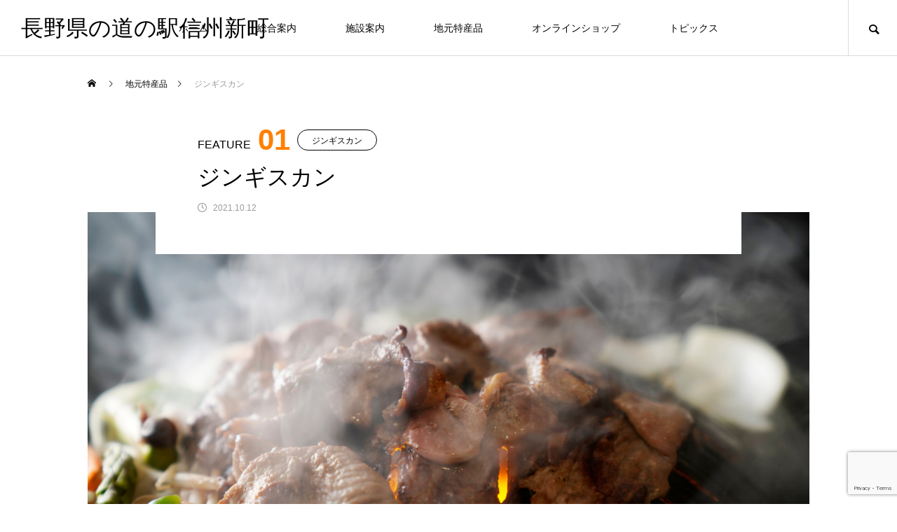

--- FILE ---
content_type: text/html; charset=UTF-8
request_url: https://nagano-michinoeki.jp/products/sample-featured1/
body_size: 14806
content:
<!DOCTYPE html>
<html class="pc" lang="ja">
<head prefix="og: http://ogp.me/ns# fb: http://ogp.me/ns/fb#">
<meta charset="UTF-8">
<!--[if IE]><meta http-equiv="X-UA-Compatible" content="IE=edge"><![endif]-->
<meta name="viewport" content="width=device-width">
<title>ジンギスカン | 長野県の道の駅信州新町</title>
<meta name="description" content="長野市信州新町の食文化といえば、ジンギスカン。昭和初期にめん羊飼育が始まり、当時盛んだった養蚕共に昭和20年代には4,000頭もの羊がいたほど。">
<link rel="pingback" href="https://nagano-michinoeki.jp/xmlrpc.php">
<meta name='robots' content='max-image-preview:large' />
<meta property="og:type" content="article">
<meta property="og:url" content="https://nagano-michinoeki.jp/products/sample-featured1/">
<meta property="og:title" content="ジンギスカン &#8211; 長野県の道の駅信州新町">
<meta property="og:description" content="長野市信州新町の食文化といえば、ジンギスカン。昭和初期にめん羊飼育が始まり、当時盛んだった養蚕共に昭和20年代には4,000頭もの羊がいたほど。">
<meta property="og:site_name" content="長野県の道の駅信州新町">
<meta property="og:image" content="https://nagano-michinoeki.jp/wp-content/uploads/2021/10/名称未設定のデザイン-2021-10-19T141833.793.png">
<meta property="og:image:secure_url" content="https://nagano-michinoeki.jp/wp-content/uploads/2021/10/名称未設定のデザイン-2021-10-19T141833.793.png"> 
<meta property="og:image:width" content="970"> 
<meta property="og:image:height" content="600">
<link rel='dns-prefetch' href='//www.google.com' />
<link rel="alternate" type="application/rss+xml" title="長野県の道の駅信州新町 &raquo; フィード" href="https://nagano-michinoeki.jp/feed/" />
<link rel="alternate" type="application/rss+xml" title="長野県の道の駅信州新町 &raquo; コメントフィード" href="https://nagano-michinoeki.jp/comments/feed/" />
<link rel="alternate" title="oEmbed (JSON)" type="application/json+oembed" href="https://nagano-michinoeki.jp/wp-json/oembed/1.0/embed?url=https%3A%2F%2Fnagano-michinoeki.jp%2Fproducts%2Fsample-featured1%2F" />
<link rel="alternate" title="oEmbed (XML)" type="text/xml+oembed" href="https://nagano-michinoeki.jp/wp-json/oembed/1.0/embed?url=https%3A%2F%2Fnagano-michinoeki.jp%2Fproducts%2Fsample-featured1%2F&#038;format=xml" />
<style id='wp-img-auto-sizes-contain-inline-css' type='text/css'>
img:is([sizes=auto i],[sizes^="auto," i]){contain-intrinsic-size:3000px 1500px}
/*# sourceURL=wp-img-auto-sizes-contain-inline-css */
</style>
<link rel='stylesheet' id='style-css' href='https://nagano-michinoeki.jp/wp-content/themes/meets_tcd086/style.css?ver=1.2.1' type='text/css' media='all' />
<link rel='stylesheet' id='sb_instagram_styles-css' href='https://nagano-michinoeki.jp/wp-content/plugins/instagram-feed/css/sbi-styles.min.css?ver=2.9.4' type='text/css' media='all' />
<style id='wp-block-library-inline-css' type='text/css'>
:root{--wp-block-synced-color:#7a00df;--wp-block-synced-color--rgb:122,0,223;--wp-bound-block-color:var(--wp-block-synced-color);--wp-editor-canvas-background:#ddd;--wp-admin-theme-color:#007cba;--wp-admin-theme-color--rgb:0,124,186;--wp-admin-theme-color-darker-10:#006ba1;--wp-admin-theme-color-darker-10--rgb:0,107,160.5;--wp-admin-theme-color-darker-20:#005a87;--wp-admin-theme-color-darker-20--rgb:0,90,135;--wp-admin-border-width-focus:2px}@media (min-resolution:192dpi){:root{--wp-admin-border-width-focus:1.5px}}.wp-element-button{cursor:pointer}:root .has-very-light-gray-background-color{background-color:#eee}:root .has-very-dark-gray-background-color{background-color:#313131}:root .has-very-light-gray-color{color:#eee}:root .has-very-dark-gray-color{color:#313131}:root .has-vivid-green-cyan-to-vivid-cyan-blue-gradient-background{background:linear-gradient(135deg,#00d084,#0693e3)}:root .has-purple-crush-gradient-background{background:linear-gradient(135deg,#34e2e4,#4721fb 50%,#ab1dfe)}:root .has-hazy-dawn-gradient-background{background:linear-gradient(135deg,#faaca8,#dad0ec)}:root .has-subdued-olive-gradient-background{background:linear-gradient(135deg,#fafae1,#67a671)}:root .has-atomic-cream-gradient-background{background:linear-gradient(135deg,#fdd79a,#004a59)}:root .has-nightshade-gradient-background{background:linear-gradient(135deg,#330968,#31cdcf)}:root .has-midnight-gradient-background{background:linear-gradient(135deg,#020381,#2874fc)}:root{--wp--preset--font-size--normal:16px;--wp--preset--font-size--huge:42px}.has-regular-font-size{font-size:1em}.has-larger-font-size{font-size:2.625em}.has-normal-font-size{font-size:var(--wp--preset--font-size--normal)}.has-huge-font-size{font-size:var(--wp--preset--font-size--huge)}.has-text-align-center{text-align:center}.has-text-align-left{text-align:left}.has-text-align-right{text-align:right}.has-fit-text{white-space:nowrap!important}#end-resizable-editor-section{display:none}.aligncenter{clear:both}.items-justified-left{justify-content:flex-start}.items-justified-center{justify-content:center}.items-justified-right{justify-content:flex-end}.items-justified-space-between{justify-content:space-between}.screen-reader-text{border:0;clip-path:inset(50%);height:1px;margin:-1px;overflow:hidden;padding:0;position:absolute;width:1px;word-wrap:normal!important}.screen-reader-text:focus{background-color:#ddd;clip-path:none;color:#444;display:block;font-size:1em;height:auto;left:5px;line-height:normal;padding:15px 23px 14px;text-decoration:none;top:5px;width:auto;z-index:100000}html :where(.has-border-color){border-style:solid}html :where([style*=border-top-color]){border-top-style:solid}html :where([style*=border-right-color]){border-right-style:solid}html :where([style*=border-bottom-color]){border-bottom-style:solid}html :where([style*=border-left-color]){border-left-style:solid}html :where([style*=border-width]){border-style:solid}html :where([style*=border-top-width]){border-top-style:solid}html :where([style*=border-right-width]){border-right-style:solid}html :where([style*=border-bottom-width]){border-bottom-style:solid}html :where([style*=border-left-width]){border-left-style:solid}html :where(img[class*=wp-image-]){height:auto;max-width:100%}:where(figure){margin:0 0 1em}html :where(.is-position-sticky){--wp-admin--admin-bar--position-offset:var(--wp-admin--admin-bar--height,0px)}@media screen and (max-width:600px){html :where(.is-position-sticky){--wp-admin--admin-bar--position-offset:0px}}

/*# sourceURL=wp-block-library-inline-css */
</style><style id='global-styles-inline-css' type='text/css'>
:root{--wp--preset--aspect-ratio--square: 1;--wp--preset--aspect-ratio--4-3: 4/3;--wp--preset--aspect-ratio--3-4: 3/4;--wp--preset--aspect-ratio--3-2: 3/2;--wp--preset--aspect-ratio--2-3: 2/3;--wp--preset--aspect-ratio--16-9: 16/9;--wp--preset--aspect-ratio--9-16: 9/16;--wp--preset--color--black: #000000;--wp--preset--color--cyan-bluish-gray: #abb8c3;--wp--preset--color--white: #ffffff;--wp--preset--color--pale-pink: #f78da7;--wp--preset--color--vivid-red: #cf2e2e;--wp--preset--color--luminous-vivid-orange: #ff6900;--wp--preset--color--luminous-vivid-amber: #fcb900;--wp--preset--color--light-green-cyan: #7bdcb5;--wp--preset--color--vivid-green-cyan: #00d084;--wp--preset--color--pale-cyan-blue: #8ed1fc;--wp--preset--color--vivid-cyan-blue: #0693e3;--wp--preset--color--vivid-purple: #9b51e0;--wp--preset--gradient--vivid-cyan-blue-to-vivid-purple: linear-gradient(135deg,rgb(6,147,227) 0%,rgb(155,81,224) 100%);--wp--preset--gradient--light-green-cyan-to-vivid-green-cyan: linear-gradient(135deg,rgb(122,220,180) 0%,rgb(0,208,130) 100%);--wp--preset--gradient--luminous-vivid-amber-to-luminous-vivid-orange: linear-gradient(135deg,rgb(252,185,0) 0%,rgb(255,105,0) 100%);--wp--preset--gradient--luminous-vivid-orange-to-vivid-red: linear-gradient(135deg,rgb(255,105,0) 0%,rgb(207,46,46) 100%);--wp--preset--gradient--very-light-gray-to-cyan-bluish-gray: linear-gradient(135deg,rgb(238,238,238) 0%,rgb(169,184,195) 100%);--wp--preset--gradient--cool-to-warm-spectrum: linear-gradient(135deg,rgb(74,234,220) 0%,rgb(151,120,209) 20%,rgb(207,42,186) 40%,rgb(238,44,130) 60%,rgb(251,105,98) 80%,rgb(254,248,76) 100%);--wp--preset--gradient--blush-light-purple: linear-gradient(135deg,rgb(255,206,236) 0%,rgb(152,150,240) 100%);--wp--preset--gradient--blush-bordeaux: linear-gradient(135deg,rgb(254,205,165) 0%,rgb(254,45,45) 50%,rgb(107,0,62) 100%);--wp--preset--gradient--luminous-dusk: linear-gradient(135deg,rgb(255,203,112) 0%,rgb(199,81,192) 50%,rgb(65,88,208) 100%);--wp--preset--gradient--pale-ocean: linear-gradient(135deg,rgb(255,245,203) 0%,rgb(182,227,212) 50%,rgb(51,167,181) 100%);--wp--preset--gradient--electric-grass: linear-gradient(135deg,rgb(202,248,128) 0%,rgb(113,206,126) 100%);--wp--preset--gradient--midnight: linear-gradient(135deg,rgb(2,3,129) 0%,rgb(40,116,252) 100%);--wp--preset--font-size--small: 13px;--wp--preset--font-size--medium: 20px;--wp--preset--font-size--large: 36px;--wp--preset--font-size--x-large: 42px;--wp--preset--spacing--20: 0.44rem;--wp--preset--spacing--30: 0.67rem;--wp--preset--spacing--40: 1rem;--wp--preset--spacing--50: 1.5rem;--wp--preset--spacing--60: 2.25rem;--wp--preset--spacing--70: 3.38rem;--wp--preset--spacing--80: 5.06rem;--wp--preset--shadow--natural: 6px 6px 9px rgba(0, 0, 0, 0.2);--wp--preset--shadow--deep: 12px 12px 50px rgba(0, 0, 0, 0.4);--wp--preset--shadow--sharp: 6px 6px 0px rgba(0, 0, 0, 0.2);--wp--preset--shadow--outlined: 6px 6px 0px -3px rgb(255, 255, 255), 6px 6px rgb(0, 0, 0);--wp--preset--shadow--crisp: 6px 6px 0px rgb(0, 0, 0);}:where(.is-layout-flex){gap: 0.5em;}:where(.is-layout-grid){gap: 0.5em;}body .is-layout-flex{display: flex;}.is-layout-flex{flex-wrap: wrap;align-items: center;}.is-layout-flex > :is(*, div){margin: 0;}body .is-layout-grid{display: grid;}.is-layout-grid > :is(*, div){margin: 0;}:where(.wp-block-columns.is-layout-flex){gap: 2em;}:where(.wp-block-columns.is-layout-grid){gap: 2em;}:where(.wp-block-post-template.is-layout-flex){gap: 1.25em;}:where(.wp-block-post-template.is-layout-grid){gap: 1.25em;}.has-black-color{color: var(--wp--preset--color--black) !important;}.has-cyan-bluish-gray-color{color: var(--wp--preset--color--cyan-bluish-gray) !important;}.has-white-color{color: var(--wp--preset--color--white) !important;}.has-pale-pink-color{color: var(--wp--preset--color--pale-pink) !important;}.has-vivid-red-color{color: var(--wp--preset--color--vivid-red) !important;}.has-luminous-vivid-orange-color{color: var(--wp--preset--color--luminous-vivid-orange) !important;}.has-luminous-vivid-amber-color{color: var(--wp--preset--color--luminous-vivid-amber) !important;}.has-light-green-cyan-color{color: var(--wp--preset--color--light-green-cyan) !important;}.has-vivid-green-cyan-color{color: var(--wp--preset--color--vivid-green-cyan) !important;}.has-pale-cyan-blue-color{color: var(--wp--preset--color--pale-cyan-blue) !important;}.has-vivid-cyan-blue-color{color: var(--wp--preset--color--vivid-cyan-blue) !important;}.has-vivid-purple-color{color: var(--wp--preset--color--vivid-purple) !important;}.has-black-background-color{background-color: var(--wp--preset--color--black) !important;}.has-cyan-bluish-gray-background-color{background-color: var(--wp--preset--color--cyan-bluish-gray) !important;}.has-white-background-color{background-color: var(--wp--preset--color--white) !important;}.has-pale-pink-background-color{background-color: var(--wp--preset--color--pale-pink) !important;}.has-vivid-red-background-color{background-color: var(--wp--preset--color--vivid-red) !important;}.has-luminous-vivid-orange-background-color{background-color: var(--wp--preset--color--luminous-vivid-orange) !important;}.has-luminous-vivid-amber-background-color{background-color: var(--wp--preset--color--luminous-vivid-amber) !important;}.has-light-green-cyan-background-color{background-color: var(--wp--preset--color--light-green-cyan) !important;}.has-vivid-green-cyan-background-color{background-color: var(--wp--preset--color--vivid-green-cyan) !important;}.has-pale-cyan-blue-background-color{background-color: var(--wp--preset--color--pale-cyan-blue) !important;}.has-vivid-cyan-blue-background-color{background-color: var(--wp--preset--color--vivid-cyan-blue) !important;}.has-vivid-purple-background-color{background-color: var(--wp--preset--color--vivid-purple) !important;}.has-black-border-color{border-color: var(--wp--preset--color--black) !important;}.has-cyan-bluish-gray-border-color{border-color: var(--wp--preset--color--cyan-bluish-gray) !important;}.has-white-border-color{border-color: var(--wp--preset--color--white) !important;}.has-pale-pink-border-color{border-color: var(--wp--preset--color--pale-pink) !important;}.has-vivid-red-border-color{border-color: var(--wp--preset--color--vivid-red) !important;}.has-luminous-vivid-orange-border-color{border-color: var(--wp--preset--color--luminous-vivid-orange) !important;}.has-luminous-vivid-amber-border-color{border-color: var(--wp--preset--color--luminous-vivid-amber) !important;}.has-light-green-cyan-border-color{border-color: var(--wp--preset--color--light-green-cyan) !important;}.has-vivid-green-cyan-border-color{border-color: var(--wp--preset--color--vivid-green-cyan) !important;}.has-pale-cyan-blue-border-color{border-color: var(--wp--preset--color--pale-cyan-blue) !important;}.has-vivid-cyan-blue-border-color{border-color: var(--wp--preset--color--vivid-cyan-blue) !important;}.has-vivid-purple-border-color{border-color: var(--wp--preset--color--vivid-purple) !important;}.has-vivid-cyan-blue-to-vivid-purple-gradient-background{background: var(--wp--preset--gradient--vivid-cyan-blue-to-vivid-purple) !important;}.has-light-green-cyan-to-vivid-green-cyan-gradient-background{background: var(--wp--preset--gradient--light-green-cyan-to-vivid-green-cyan) !important;}.has-luminous-vivid-amber-to-luminous-vivid-orange-gradient-background{background: var(--wp--preset--gradient--luminous-vivid-amber-to-luminous-vivid-orange) !important;}.has-luminous-vivid-orange-to-vivid-red-gradient-background{background: var(--wp--preset--gradient--luminous-vivid-orange-to-vivid-red) !important;}.has-very-light-gray-to-cyan-bluish-gray-gradient-background{background: var(--wp--preset--gradient--very-light-gray-to-cyan-bluish-gray) !important;}.has-cool-to-warm-spectrum-gradient-background{background: var(--wp--preset--gradient--cool-to-warm-spectrum) !important;}.has-blush-light-purple-gradient-background{background: var(--wp--preset--gradient--blush-light-purple) !important;}.has-blush-bordeaux-gradient-background{background: var(--wp--preset--gradient--blush-bordeaux) !important;}.has-luminous-dusk-gradient-background{background: var(--wp--preset--gradient--luminous-dusk) !important;}.has-pale-ocean-gradient-background{background: var(--wp--preset--gradient--pale-ocean) !important;}.has-electric-grass-gradient-background{background: var(--wp--preset--gradient--electric-grass) !important;}.has-midnight-gradient-background{background: var(--wp--preset--gradient--midnight) !important;}.has-small-font-size{font-size: var(--wp--preset--font-size--small) !important;}.has-medium-font-size{font-size: var(--wp--preset--font-size--medium) !important;}.has-large-font-size{font-size: var(--wp--preset--font-size--large) !important;}.has-x-large-font-size{font-size: var(--wp--preset--font-size--x-large) !important;}
/*# sourceURL=global-styles-inline-css */
</style>

<style id='classic-theme-styles-inline-css' type='text/css'>
/*! This file is auto-generated */
.wp-block-button__link{color:#fff;background-color:#32373c;border-radius:9999px;box-shadow:none;text-decoration:none;padding:calc(.667em + 2px) calc(1.333em + 2px);font-size:1.125em}.wp-block-file__button{background:#32373c;color:#fff;text-decoration:none}
/*# sourceURL=/wp-includes/css/classic-themes.min.css */
</style>
<link rel='stylesheet' id='contact-form-7-css' href='https://nagano-michinoeki.jp/wp-content/plugins/contact-form-7/includes/css/styles.css?ver=5.5.1' type='text/css' media='all' />
<link rel='stylesheet' id='wp-show-posts-css' href='https://nagano-michinoeki.jp/wp-content/plugins/wp-show-posts/css/wp-show-posts-min.css?ver=1.1.3' type='text/css' media='all' />
<script type="text/javascript" src="https://nagano-michinoeki.jp/wp-includes/js/jquery/jquery.min.js?ver=3.7.1" id="jquery-core-js"></script>
<script type="text/javascript" src="https://nagano-michinoeki.jp/wp-includes/js/jquery/jquery-migrate.min.js?ver=3.4.1" id="jquery-migrate-js"></script>
<link rel="https://api.w.org/" href="https://nagano-michinoeki.jp/wp-json/" /><link rel="canonical" href="https://nagano-michinoeki.jp/products/sample-featured1/" />
<link rel='shortlink' href='https://nagano-michinoeki.jp/?p=21' />

<link rel="stylesheet" href="https://nagano-michinoeki.jp/wp-content/themes/meets_tcd086/css/design-plus.css?ver=1.2.1">
<link rel="stylesheet" href="https://nagano-michinoeki.jp/wp-content/themes/meets_tcd086/css/sns-botton.css?ver=1.2.1">
<link rel="stylesheet" media="screen and (max-width:1151px)" href="https://nagano-michinoeki.jp/wp-content/themes/meets_tcd086/css/responsive.css?ver=1.2.1">
<link rel="stylesheet" media="screen and (max-width:1151px)" href="https://nagano-michinoeki.jp/wp-content/themes/meets_tcd086/css/footer-bar.css?ver=1.2.1">

<script src="https://nagano-michinoeki.jp/wp-content/themes/meets_tcd086/js/jquery.easing.1.4.js?ver=1.2.1"></script>
<script src="https://nagano-michinoeki.jp/wp-content/themes/meets_tcd086/js/jscript.js?ver=1.2.1"></script>
<script src="https://nagano-michinoeki.jp/wp-content/themes/meets_tcd086/js/jquery.cookie.min.js?ver=1.2.1"></script>
<script src="https://nagano-michinoeki.jp/wp-content/themes/meets_tcd086/js/comment.js?ver=1.2.1"></script>
<script src="https://nagano-michinoeki.jp/wp-content/themes/meets_tcd086/js/parallax.js?ver=1.2.1"></script>

<link rel="stylesheet" href="https://nagano-michinoeki.jp/wp-content/themes/meets_tcd086/js/simplebar.css?ver=1.2.1">
<script src="https://nagano-michinoeki.jp/wp-content/themes/meets_tcd086/js/simplebar.min.js?ver=1.2.1"></script>


<script src="https://nagano-michinoeki.jp/wp-content/themes/meets_tcd086/js/header_fix.js?ver=1.2.1"></script>

<script type="text/javascript">
jQuery(document).ready(function($){
  if ($.cookie('close_header_message') == 'on') {
    $('#header_message').hide();
  }
  $('#close_header_message').click(function() {
    $('#header_message').hide();
    $.cookie('close_header_message', 'on', {
      path:'/'
    });
  });
});
</script>

<style type="text/css">

body, input, textarea { font-family: Arial, "Hiragino Sans", "ヒラギノ角ゴ ProN", "Hiragino Kaku Gothic ProN", "游ゴシック", YuGothic, "メイリオ", Meiryo, sans-serif; }

.rich_font, .p-vertical { font-family: Arial, "Hiragino Sans", "ヒラギノ角ゴ ProN", "Hiragino Kaku Gothic ProN", "游ゴシック", YuGothic, "メイリオ", Meiryo, sans-serif; font-weight:500; }

.rich_font_type1 { font-family: Arial, "ヒラギノ角ゴ ProN W3", "Hiragino Kaku Gothic ProN", "メイリオ", Meiryo, sans-serif; }
.rich_font_type2 { font-family: Arial, "Hiragino Sans", "ヒラギノ角ゴ ProN", "Hiragino Kaku Gothic ProN", "游ゴシック", YuGothic, "メイリオ", Meiryo, sans-serif; font-weight:500; }
.rich_font_type3 { font-family: "Times New Roman" , "游明朝" , "Yu Mincho" , "游明朝体" , "YuMincho" , "ヒラギノ明朝 Pro W3" , "Hiragino Mincho Pro" , "HiraMinProN-W3" , "HGS明朝E" , "ＭＳ Ｐ明朝" , "MS PMincho" , serif; font-weight:500; }

.post_content, #next_prev_post { font-family: Arial, "Hiragino Sans", "ヒラギノ角ゴ ProN", "Hiragino Kaku Gothic ProN", "游ゴシック", YuGothic, "メイリオ", Meiryo, sans-serif; }
.widget_headline, .widget_tab_post_list_button a, .search_box_headline { font-family: Arial, "Hiragino Sans", "ヒラギノ角ゴ ProN", "Hiragino Kaku Gothic ProN", "游ゴシック", YuGothic, "メイリオ", Meiryo, sans-serif; }

#header_logo .logo_text { font-size:32px; }
#footer_logo .logo_text { font-size:32px; color:#ffffff; }
#footer_logo a:hover .logo_text { color:#cccccc; }
#index_header_logo .logo_text { font-size:32px; color:#ffffff; }
#index_header_logo a:hover .logo_text { color:#cccccc; }
@media screen and (max-width:1151px) {
  #header_logo .logo_text { font-size:24px; }
  #footer_logo .logo_text { font-size:24px; }
  #index_header_logo .logo_text { font-size:24px; }
}
#global_menu > ul > li > a:before { background:#ffc50a; }
#global_menu ul ul a { color:#ffffff !important; background:#ffc50a; }
#global_menu ul ul a:hover { background:#ffc300; }
#global_menu > ul > li.current-menu-item > a:before { background:#ffc300; }
.pc .header_fix #header { background:rgba(255,255,255,1); }
.pc .header_fix #header.off_hover { background:rgba(255,255,255,1); }
.mobile .header_fix_mobile #header { background:rgba(255,255,255,1); }
.mobile .header_fix_mobile #header.off_hover { background:rgba(255,255,255,1); }
#drawer_menu { background:#000000; }
#mobile_menu a { color:#ffffff; border-color:#444444; }
#mobile_menu li li a { background:#333333; }
#mobile_menu a:hover, #drawer_menu .close_button:hover, #mobile_menu .child_menu_button:hover { color:#ffffff; background:#444444; }
#footer_lang a, #mobile_menu .child_menu_button .icon:before, #mobile_menu .child_menu_button:hover .icon:before { color:#ffffff; }
#footer_lang a.active_menu { color:rgba(255,255,255,0.3); }
.megamenu_blog_list, .megamenu_blog_list .category_list li.active a { background:#444444; }
.megamenu_blog_list .category_list_wrap { background:#000000; }
.megamenu_blog_list .title { font-size:16px; }
.megamenu_blog_list .new_icon { color:#ffffff; background:#00b2b2; }

.megamenu_b_wrap { background:#444444; }
.megamenu_slider .title { font-size:16px; }
.megamenu_b .post_list .title { font-size:14px; }

.megamenu_c_wrap { background:#444444; }
.megamenu_c_wrap .category_list .design_headline .title { font-size:48px; }
.megamenu_c_wrap .category_list .design_headline .sub_title { font-size:16px; }
.megamenu_c_wrap .category_list .desc { font-size:16px; }
.pc #header_lang ul ul a { background:#444444; }
.pc #header_lang ul ul a:hover { background:#ffc50a; }
.mobile #header_lang ul a { background:#444444; }
.mobile #header_lang ul a:hover { background:#ffc50a; border-color:#ffc50a; }
#header_message { background:#ffffff; color:#000000; font-size:14px; }
#close_header_message:before { color:#000000; }
#header_message a { color:#000000; }
#header_message a:hover { color:#ffc50a; }
@media screen and (max-width:750px) {
  #header_message { font-size:14px; }
}
#footer_banner .headline h4 {
  color:#ffffff;
  background: -moz-linear-gradient(top, rgba(0,0,0,1) 0%, rgba(0,0,0,0) 100%);
  background: -webkit-linear-gradient(top, rgba(0,0,0,1) 0%,rgba(0,0,0,0) 100%);
  background: linear-gradient(to bottom, rgba(0,0,0,1) 0%,rgba(0,0,0,0) 100%);
}
#footer_banner .headline .title { font-size:26px; }
#footer_banner .headline .sub_title { font-size:14px; }
#footer_logo .logo { font-size:32px; }
#footer_message { font-size:20px; color:#ffffff;}
#copyright { color:#ffffff; background:#ffc50a; }
#return_top a:before { color:#ffffff; }
#return_top a { background:#ffc50a; }
#return_top a:hover { background:#ffc300; }
@media screen and (max-width:950px) {
  #footer_banner .headline .title { font-size:20px; }
  #footer_banner .headline .sub_title { font-size:12px; }
}
@media screen and (max-width:750px) {
  #footer_logo .logo { font-size:24px; }
  #footer_message { font-size:15px; }
}
.author_profile .avatar_area img, .animate_image img, .animate_background .image {
  width:100%; height:auto;
  -webkit-transition: transform  0.5s ease;
  transition: transform  0.5s ease;
}
.author_profile a.avatar:hover img, .animate_image:hover img, .animate_background:hover .image {
  -webkit-transform: scale(1.2);
  transform: scale(1.2);
}


a { color:#000; }

body { background:#ffffff; }

#header_search .button label:hover:before, .gallery_category_sort_button ol li.active a, #header_lang_button:hover:before, #header_lang_button.active:before, .mobile #next_prev_post a:hover .title_area, #footer_lang a:hover
  { color:#ffc50a; }

.page_navi a:hover, #submit_comment:hover, #cancel_comment_reply a:hover, #wp-calendar #prev a:hover, #wp-calendar #next a:hover, #wp-calendar td a:hover,
#gallery_nav a:hover, #post_pagination a:hover, #p_readmore .button:hover, .page_navi a:hover, #post_pagination a:hover,.c-pw__btn:hover, #post_pagination a:hover, #comment_tab li a:hover,
body.home .global_menu_button:hover span, body.home.header_fix_mobile .global_menu_button:hover span
  { background-color:#ffc50a; }

.page_navi a:hover, #comment_textarea textarea:focus, .c-pw__box-input:focus, .page_navi a:hover, #post_pagination a:hover, .mobile #gallery_nav a:hover
  { border-color:#ffc50a; }

a:hover, #header_logo a:hover, #header_lang_button.active, #footer a:hover, #footer_social_link li a:hover:before, #bread_crumb a:hover, #bread_crumb li.home a:hover:after, #next_prev_post a:hover,
.single_copy_title_url_btn:hover, .tcdw_search_box_widget .search_area .search_button:hover:before,
#single_author_title_area .author_link li a:hover:before, .author_profile a:hover, .author_profile .author_link li a:hover:before, #post_meta_bottom a:hover, .cardlink_title a:hover,
.comment a:hover, .comment_form_wrapper a:hover, #searchform .submit_button:hover:before, .p-dropdown__title:hover:after
  { color:#950000; }

.global_menu_button:hover span
  { background-color:#950000; }

.widget_headline { color:#ffffff; background:#ffc50a; }

.post_content a, #featured_data_list a { color:#000000; }
.post_content a:hover, #featured_data_list a:hover { color:#ffc300; }

.featured_post_num { color:#ff8000; }
#cb_content_1{
padding-top:30px;
border-bottom:1px solid #ddd;
}

.wp-show-posts-inner header{
display:flex;
flex-direction: column-reverse;
}

.top_deli,
#top_sns{
display:flex;
justify-content:center;
}

.top_deli div{
width:30%;
text-align:center;
}

.top_facebook,
.top_line{
width:45%;
text-align:center;
}

@media screen and (max-width: 599px) {
#top_sns{
display:block;
}

.top_line,.top_facebook{
width:100%;
}

}


.our_brands{
flex-wrap:wrap;
display:flex;
justify-content:space-between;
align-items:center;
}

.our_brands div{
text-align:center;
width:19%;
min-width:120px;
}


/* 施設案内マップ */
.term-institution #gallery_content_list .image{
background-size: contain !important;
}
.styled_h2 {
  font-size:26px !important; text-align:left; color:#ffffff; background:#000000;  border-top:0px solid #dddddd;
  border-bottom:0px solid #dddddd;
  border-left:0px solid #dddddd;
  border-right:0px solid #dddddd;
  padding:15px 15px 15px 15px !important;
  margin:0px 0px 30px !important;
}
.styled_h3 {
  font-size:22px !important; text-align:left; color:#000000;   border-top:0px solid #dddddd;
  border-bottom:0px solid #dddddd;
  border-left:2px solid #000000;
  border-right:0px solid #dddddd;
  padding:6px 0px 6px 16px !important;
  margin:0px 0px 30px !important;
}
.styled_h4 {
  font-size:18px !important; text-align:left; color:#000000;   border-top:0px solid #dddddd;
  border-bottom:1px solid #dddddd;
  border-left:0px solid #dddddd;
  border-right:0px solid #dddddd;
  padding:3px 0px 3px 20px !important;
  margin:0px 0px 30px !important;
}
.styled_h5 {
  font-size:14px !important; text-align:left; color:#000000;   border-top:0px solid #dddddd;
  border-bottom:1px solid #dddddd;
  border-left:0px solid #dddddd;
  border-right:0px solid #dddddd;
  padding:3px 0px 3px 24px !important;
  margin:0px 0px 30px !important;
}
.q_custom_button1 {
  color:#ffffff !important;
  border-color:rgba(83,83,83,1);
}
.q_custom_button1.animation_type1 { background:#535353; }
.q_custom_button1:hover, .q_custom_button1:focus {
  color:#ffffff !important;
  border-color:rgba(125,125,125,1);
}
.q_custom_button1.animation_type1:hover { background:#7d7d7d; }
.q_custom_button1:before { background:#7d7d7d; }
.q_custom_button2 {
  color:#ffffff !important;
  border-color:rgba(83,83,83,1);
}
.q_custom_button2.animation_type1 { background:#535353; }
.q_custom_button2:hover, .q_custom_button2:focus {
  color:#ffffff !important;
  border-color:rgba(125,125,125,1);
}
.q_custom_button2.animation_type1:hover { background:#7d7d7d; }
.q_custom_button2:before { background:#7d7d7d; }
.q_custom_button3 {
  color:#ffffff !important;
  border-color:rgba(83,83,83,1);
}
.q_custom_button3.animation_type1 { background:#535353; }
.q_custom_button3:hover, .q_custom_button3:focus {
  color:#ffffff !important;
  border-color:rgba(125,125,125,1);
}
.q_custom_button3.animation_type1:hover { background:#7d7d7d; }
.q_custom_button3:before { background:#7d7d7d; }
.speech_balloon_left1 .speach_balloon_text { background-color: #ffdfdf; border-color: #ffdfdf; color: #000000 }
.speech_balloon_left1 .speach_balloon_text::before { border-right-color: #ffdfdf }
.speech_balloon_left1 .speach_balloon_text::after { border-right-color: #ffdfdf }
.speech_balloon_left2 .speach_balloon_text { background-color: #ffffff; border-color: #ff5353; color: #000000 }
.speech_balloon_left2 .speach_balloon_text::before { border-right-color: #ff5353 }
.speech_balloon_left2 .speach_balloon_text::after { border-right-color: #ffffff }
.speech_balloon_right1 .speach_balloon_text { background-color: #ccf4ff; border-color: #ccf4ff; color: #000000 }
.speech_balloon_right1 .speach_balloon_text::before { border-left-color: #ccf4ff }
.speech_balloon_right1 .speach_balloon_text::after { border-left-color: #ccf4ff }
.speech_balloon_right2 .speach_balloon_text { background-color: #ffffff; border-color: #0789b5; color: #000000 }
.speech_balloon_right2 .speach_balloon_text::before { border-left-color: #0789b5 }
.speech_balloon_right2 .speach_balloon_text::after { border-left-color: #ffffff }
.qt_google_map .pb_googlemap_custom-overlay-inner { background:#ffc50a; color:#ffffff; }
.qt_google_map .pb_googlemap_custom-overlay-inner::after { border-color:#ffc50a transparent transparent transparent; }
</style>

<style id="current-page-style" type="text/css">
#featured_post_title .title { font-size:32px;  }
#article .post_content { font-size:16px; }
#featured_data_list .top_area { background:#000000; }
#featured_data_list .top_area .headline { color:#ffffff; font-size:18px; }
#featured_data_list .data_area { background:#f7f7f7; }
#featured_related_post .headline { font-size:20px; }
#featured_related_post .title { font-size:18px; }
@media screen and (max-width:750px) {
  #featured_post_title .title { font-size:24px; }
  #article .post_content { font-size:14px; }
  #featured_data_list .top_area .headline { font-size:15px; }
  #featured_related_post .headline { font-size:16px; }
  #featured_related_post .title { font-size:15px; }
}
#site_loader_overlay.active #site_loader_animation {
  opacity:0;
  -webkit-transition: all 1.0s cubic-bezier(0.22, 1, 0.36, 1) 0s; transition: all 1.0s cubic-bezier(0.22, 1, 0.36, 1) 0s;
}
</style>

<script type="text/javascript">
jQuery(document).ready(function($){

  if( $('.megamenu_slider').length ){
    $('.megamenu_slider').slick({
      infinite: true,
      dots: true,
      arrows: false,
      slidesToShow: 1,
      slidesToScroll: 1,
      adaptiveHeight: false,
      pauseOnHover: false,
      autoplay: true,
      fade: false,
      easing: 'easeOutExpo',
      speed: 700,
      autoplaySpeed: 5000,
    });
  };

});
</script>

<style>
.p-cta--1.cta_type1 a .catch { font-size:20px; color: #ffffff; }
.p-cta--1.cta_type1 a:hover .catch { color: #cccccc; }
.p-cta--1.cta_type1 .overlay { background:rgba(0,0,0,0.5); }
.p-cta--2.cta_type1 a .catch { font-size:20px; color: #ffffff; }
.p-cta--2.cta_type1 a:hover .catch { color: #cccccc; }
.p-cta--2.cta_type1 .overlay { background:rgba(0,0,0,0.5); }
.p-cta--3.cta_type1 a .catch { font-size:20px; color: #ffffff; }
.p-cta--3.cta_type1 a:hover .catch { color: #cccccc; }
.p-cta--3.cta_type1 .overlay { background:rgba(0,0,0,0.5); }
</style>
<style type="text/css">
.p-footer-cta--1.footer_cta_type1 { background:rgba(0,0,0,1); }
.p-footer-cta--1.footer_cta_type1 .catch { color:#ffffff; font-size:20px; }
.p-footer-cta--1.footer_cta_type1 #js-footer-cta__btn { color:#ffffff; background:#950000; font-size:16px; }
.p-footer-cta--1.footer_cta_type1 #js-footer-cta__btn:hover { color:#ffffff; background:#780000; }
.p-footer-cta--1.footer_cta_type1 #js-footer-cta__close:before { color:#ffffff; }
.p-footer-cta--1.footer_cta_type1 #js-footer-cta__close:hover:before { color:#cccccc; }
@media only screen and (max-width: 1050px) {
  .p-footer-cta--1.footer_cta_type1 .catch { font-size:16px; }
}
@media only screen and (max-width: 750px) {
  .p-footer-cta--1.footer_cta_type1 #js-footer-cta__btn { font-size:15px; }
  .p-footer-cta--1.footer_cta_type1 #js-footer-cta__btn:after { color:#ffffff; }
  .p-footer-cta--1.footer_cta_type1 #js-footer-cta__btn:hover:after { color:#cccccc; }
}
.p-footer-cta--2.footer_cta_type1 { background:rgba(0,0,0,1); }
.p-footer-cta--2.footer_cta_type1 .catch { color:#ffffff; font-size:20px; }
.p-footer-cta--2.footer_cta_type1 #js-footer-cta__btn { color:#ffffff; background:#950000; font-size:16px; }
.p-footer-cta--2.footer_cta_type1 #js-footer-cta__btn:hover { color:#ffffff; background:#780000; }
.p-footer-cta--2.footer_cta_type1 #js-footer-cta__close:before { color:#ffffff; }
.p-footer-cta--2.footer_cta_type1 #js-footer-cta__close:hover:before { color:#cccccc; }
@media only screen and (max-width: 1050px) {
  .p-footer-cta--2.footer_cta_type1 .catch { font-size:16px; }
}
@media only screen and (max-width: 750px) {
  .p-footer-cta--2.footer_cta_type1 #js-footer-cta__btn { font-size:15px; }
  .p-footer-cta--2.footer_cta_type1 #js-footer-cta__btn:after { color:#ffffff; }
  .p-footer-cta--2.footer_cta_type1 #js-footer-cta__btn:hover:after { color:#cccccc; }
}
.p-footer-cta--3.footer_cta_type1 { background:rgba(0,0,0,1); }
.p-footer-cta--3.footer_cta_type1 .catch { color:#ffffff; font-size:20px; }
.p-footer-cta--3.footer_cta_type1 #js-footer-cta__btn { color:#ffffff; background:#950000; font-size:16px; }
.p-footer-cta--3.footer_cta_type1 #js-footer-cta__btn:hover { color:#ffffff; background:#780000; }
.p-footer-cta--3.footer_cta_type1 #js-footer-cta__close:before { color:#ffffff; }
.p-footer-cta--3.footer_cta_type1 #js-footer-cta__close:hover:before { color:#cccccc; }
@media only screen and (max-width: 1050px) {
  .p-footer-cta--3.footer_cta_type1 .catch { font-size:16px; }
}
@media only screen and (max-width: 750px) {
  .p-footer-cta--3.footer_cta_type1 #js-footer-cta__btn { font-size:15px; }
  .p-footer-cta--3.footer_cta_type1 #js-footer-cta__btn:after { color:#ffffff; }
  .p-footer-cta--3.footer_cta_type1 #js-footer-cta__btn:hover:after { color:#cccccc; }
}
</style>

<link rel="icon" href="https://nagano-michinoeki.jp/wp-content/uploads/2025/01/cropped-menkochan_250_2-32x32.png" sizes="32x32" />
<link rel="icon" href="https://nagano-michinoeki.jp/wp-content/uploads/2025/01/cropped-menkochan_250_2-192x192.png" sizes="192x192" />
<link rel="apple-touch-icon" href="https://nagano-michinoeki.jp/wp-content/uploads/2025/01/cropped-menkochan_250_2-180x180.png" />
<meta name="msapplication-TileImage" content="https://nagano-michinoeki.jp/wp-content/uploads/2025/01/cropped-menkochan_250_2-270x270.png" />
		<style type="text/css" id="wp-custom-css">
			.tcd_banner_widget .animate_background .title_area span{
	font-family: "Times New Roman" , "游明朝" , "Yu Mincho" , "游明朝体" , "YuMincho" , "ヒラギノ明朝 Pro W3" , "Hiragino Mincho Pro" , "HiraMinProN-W3" , "HGS明朝E" , "ＭＳ Ｐ明朝" , "MS PMincho" , serif !important;
}

.cb_item{
	text-align:center;
}

@media(min-width:961px){
.home .item:nth-child(5){
	display:none;
}
}


.term-10 #gallery_list{
display:none;
}

.wpcf7 .wpcf7-submit{
background-color:#950000;
}

.wpcf7{
	border:none;
	background:#fff;
}

.index_gallery_category_list_inner .sub_title{
	display:none !important;
}
.index_gallery_category_list_inner .directory{
	display:none !important;
}

#tcd_banner_widget-3{
	margin-bottom:15px !important;
}


@media screen and (max-width: 1100px){
	#tcd_banner_widget-4{
		display:none;
}

}


@media(max-width:1049px){
	.caption{
		max-width:80% !important;
		left:10% !important;
	}
		.caption .mobile{
		width:100% !important;
	}
	
}
@media(max-width:400px){
	.caption{
		max-width:90% !important;
		left:5% !important;
	}
		.caption .mobile{
		width:100% !important;
			max-width:390px !important;
			display:none !important;
	}
			.caption .pc{
		width:100% !important;
			max-width:390px !important;
	}
	
}

.haveto{
	background: #ffc50a;
}

#formbtn {
	background: #ffc50a;
	font-size:95%;
}







.has-large-font-size{
		position:relative;
	}

.greeting .has-large-font-size:after{
		position:absolute;
	content:"greeting";
	left:2px;
	top:95%;
	font-size:70%;
	    font-family: "Segoe UI", Verdana, "游ゴシック", YuGothic, "Hiragino Kaku Gothic ProN", Meiryo, sans-serif;
	}
.company .has-large-font-size:after{
		position:absolute;
	content:"company";
	left:2px;
	top:95%;
	font-size:70%;
	    font-family: "Segoe UI", Verdana, "游ゴシック", YuGothic, "Hiragino Kaku Gothic ProN", Meiryo, sans-serif;
	}
.management .has-large-font-size:after{
		position:absolute;
	content:"management";
	left:2px;
	top:95%;
	font-size:70%;
	    font-family: "Segoe UI", Verdana, "游ゴシック", YuGothic, "Hiragino Kaku Gothic ProN", Meiryo, sans-serif;
	}

.history .has-large-font-size:after{
		position:absolute;
	content:"history";
	left:2px;
	top:95%;
	font-size:70%;
	    font-family: "Segoe UI", Verdana, "游ゴシック", YuGothic, "Hiragino Kaku Gothic ProN", Meiryo, sans-serif;
	}

.principle .has-large-font-size:after{
		position:absolute;
	content:"principle";
	left:2px;
	top:95%;
	font-size:70%;
	    font-family: "Segoe UI", Verdana, "游ゴシック", YuGothic, "Hiragino Kaku Gothic ProN", Meiryo, sans-serif;
	}















.wp-block-media-text .has-large-font-size{
	line-height: 1.4;
	font-size:1.8em !important;
	font-family: "Times New Roman" , "游明朝" , "Yu Mincho" , "游明朝体" , "YuMincho" , "ヒラギノ明朝 Pro W3" , "Hiragino Mincho Pro" , "HiraMinProN-W3" , "HGS明朝E" , "ＭＳ Ｐ明朝" , "MS PMincho" , serif !important;
}

.wp-block-media-text__content a{
	color:#ffc50a;
	font-weight:bold;
	}




@media(max-width:600px){
	.wp-block-media-text .has-large-font-size{
		margin-bottom:45px;
		
	}
	
	.wp-block-media-text__content{
		padding:30px 30px 40px !important;
		border: 1px solid #ddd;
		background-color:#fff;
	}
}

@media(min-width:600px){
.sp_only{
	display:none !important;
	width:100% !important;
}

}		</style>
		<link rel='stylesheet' id='slick-style-css' href='https://nagano-michinoeki.jp/wp-content/themes/meets_tcd086/js/slick.css?ver=1.0.0' type='text/css' media='all' />
</head>
<body data-rsssl=1 id="body" class="wp-singular featured-template-default single single-featured postid-21 wp-theme-meets_tcd086 use_header_fix">


<div id="container">

 
 
 <header id="header">
    <div id="header_logo">
   <p class="logo">
 <a href="https://nagano-michinoeki.jp/" title="長野県の道の駅信州新町">
    <span class="logo_text">長野県の道の駅信州新町</span>
   </a>
</p>

  </div>
    <a class="global_menu_button" href="#"><span></span><span></span><span></span></a>
  <nav id="global_menu">
   <ul id="menu-%e3%82%b5%e3%83%b3%e3%83%97%e3%83%ab%e3%83%a1%e3%83%8b%e3%83%a5%e3%83%bc" class="menu"><li id="menu-item-29" class="menu-item menu-item-type-custom menu-item-object-custom menu-item-home menu-item-29 "><a href="https://nagano-michinoeki.jp/">ホーム</a></li>
<li id="menu-item-51" class="menu-item menu-item-type-post_type menu-item-object-page menu-item-51 "><a href="https://nagano-michinoeki.jp/information/">総合案内</a></li>
<li id="menu-item-36" class="menu-item menu-item-type-custom menu-item-object-custom menu-item-has-children menu-item-36 "><a href="#" class="megamenu_button type4" data-megamenu="js-megamenu36">施設案内</a>
<ul class="sub-menu">
	<li id="menu-item-44" class="menu-item menu-item-type-taxonomy menu-item-object-gallery_category menu-item-44 "><a href="https://nagano-michinoeki.jp/institution_category/institution/">施設内マップ</a></li>
	<li id="menu-item-45" class="menu-item menu-item-type-taxonomy menu-item-object-gallery_category menu-item-45 "><a href="https://nagano-michinoeki.jp/institution_category/directory/">直売所エリア</a></li>
	<li id="menu-item-46" class="menu-item menu-item-type-taxonomy menu-item-object-gallery_category menu-item-46 "><a href="https://nagano-michinoeki.jp/institution_category/dining/">食堂エリア</a></li>
</ul>
</li>
<li id="menu-item-35" class="menu-item menu-item-type-custom menu-item-object-custom current-menu-ancestor current-menu-parent menu-item-has-children menu-item-35 "><a href="#" class="megamenu_button type3" data-megamenu="js-megamenu35">地元特産品</a>
<ul class="sub-menu">
	<li id="menu-item-315" class="menu-item menu-item-type-post_type menu-item-object-featured current-menu-item menu-item-315 "><a href="https://nagano-michinoeki.jp/products/sample-featured1/" aria-current="page">ジンギスカン</a></li>
	<li id="menu-item-314" class="menu-item menu-item-type-post_type menu-item-object-featured menu-item-314 "><a href="https://nagano-michinoeki.jp/products/sample-featured2/">柿</a></li>
	<li id="menu-item-313" class="menu-item menu-item-type-post_type menu-item-object-featured menu-item-313 "><a href="https://nagano-michinoeki.jp/products/sample-featured3/">梅（梅漬け・干し梅・梅ワイン・梅酒）</a></li>
	<li id="menu-item-311" class="menu-item menu-item-type-post_type menu-item-object-featured menu-item-311 "><a href="https://nagano-michinoeki.jp/products/%e8%a5%bf%e5%b1%b1%e5%a4%a7%e8%b1%86%e7%ad%89/">西山大豆</a></li>
	<li id="menu-item-312" class="menu-item menu-item-type-post_type menu-item-object-featured menu-item-312 "><a href="https://nagano-michinoeki.jp/products/sample-featured4/">淡竹（水煮）</a></li>
</ul>
</li>
<li id="menu-item-54" class="menu-item menu-item-type-custom menu-item-object-custom menu-item-54 "><a target="_blank" href="https://nagano-michinoeki.store/">オンラインショップ</a></li>
<li id="menu-item-30" class="menu-item menu-item-type-custom menu-item-object-custom menu-item-has-children menu-item-30 "><a href="#" class="megamenu_button type2" data-megamenu="js-megamenu30">トピックス</a>
<ul class="sub-menu">
	<li id="menu-item-164" class="menu-item menu-item-type-taxonomy menu-item-object-category menu-item-164 "><a href="https://nagano-michinoeki.jp/category/topics/shipping/">出荷情報</a></li>
	<li id="menu-item-165" class="menu-item menu-item-type-taxonomy menu-item-object-category menu-item-165 "><a href="https://nagano-michinoeki.jp/category/topics/new-item/">新商品のご案内</a></li>
	<li id="menu-item-166" class="menu-item menu-item-type-taxonomy menu-item-object-category menu-item-166 "><a href="https://nagano-michinoeki.jp/category/topics/sns/">SNS</a></li>
</ul>
</li>
</ul>  </nav>
        <div id="header_search">
   <a id="header_search_button" href="#"></a>
   <form style="background:#444444;" role="search" method="get" id="header_searchform" action="https://nagano-michinoeki.jp">
    <div class="input_area"><input type="text" value="" id="header_search_input" name="s" autocomplete="off"></div>
    <div class="button"><label for="header_search_button"></label><input type="submit" id="header_search_button" value=""></div>
   </form>
  </div>
    <div class="megamenu_c_wrap" id="js-megamenu36">

  <div class="category_list clearfix">
      <article class="item">
    <a class="animate_background" href="https://nagano-michinoeki.jp/institution_category/institution/">
     <div class="design_headline large ">
      <h3><span class="title rich_font_type3">施設内マップ</span></h3>
     </div>
     <div class="image_wrap">
      <div class="image" style="background:url(https://nagano-michinoeki.jp/wp-content/uploads/2025/01/IMG_0487-scaled.jpeg) no-repeat center center; background-size:cover;"></div>
     </div>
          <div class="desc_area">
      <p class="desc"><span>長野方面側に食堂,中央に信州土産物、民芸品、酒類,松本方面側に食品、直売コーナーを配置しております。
</span></p>     </div>
         </a>
   </article>
      <article class="item">
    <a class="animate_background" href="https://nagano-michinoeki.jp/institution_category/directory/">
     <div class="design_headline large ">
      <h3><span class="title rich_font_type3">直売所エリア</span></h3>
     </div>
     <div class="image_wrap">
      <div class="image" style="background:url(https://nagano-michinoeki.jp/wp-content/uploads/2025/01/Untitled-design.png) no-repeat center center; background-size:cover;"></div>
     </div>
          <div class="desc_area">
      <p class="desc"><span>長野市信州新町を中心とした地元農家による直売コーナーでは
値ごろ感が魅力。さらに四季折々の旬菜旬果がならびます。</span></p>     </div>
         </a>
   </article>
      <article class="item">
    <a class="animate_background" href="https://nagano-michinoeki.jp/institution_category/dining/">
     <div class="design_headline large ">
      <h3><span class="title rich_font_type3">食堂エリア</span></h3>
     </div>
     <div class="image_wrap">
      <div class="image" style="background:url(https://nagano-michinoeki.jp/wp-content/uploads/2022/06/1.jpg) no-repeat center center; background-size:cover;"></div>
     </div>
         </a>
   </article>
     </div>

</div><!-- END .megamenu_c_wrap -->
<div class="megamenu_b_wrap" id="js-megamenu35">
 <div class="megamenu_b">

    <div class="megamenu_slider">
         <article class="item">
        <a class="category" href="https://nagano-michinoeki.jp/products_category/genghiskhan/">ジンギスカン</a>
        <a class="link animate_background" href="https://nagano-michinoeki.jp/products/sample-featured1/">
          <div class="num_area">
      <p class="sub_title">FEATURE</p>      <p class="featured_post_num">01</p>
     </div>
          <div class="image_wrap">
      <div class="image" style="background:url(https://nagano-michinoeki.jp/wp-content/uploads/2021/10/名称未設定のデザイン-2021-10-19T141833.793-680x415.png) no-repeat center center; background-size:cover;"></div>
     </div>
     <div class="title_area">
      <h4 class="title"><span>ジンギスカン</span></h4>
     </div>
    </a>
   </article>
                 <article class="item">
        <a class="category" href="https://nagano-michinoeki.jp/products_category/persimmon/">柿</a>
        <a class="link animate_background" href="https://nagano-michinoeki.jp/products/sample-featured2/">
          <div class="num_area">
      <p class="sub_title">FEATURE</p>      <p class="featured_post_num">02</p>
     </div>
          <div class="image_wrap">
      <div class="image" style="background:url(https://nagano-michinoeki.jp/wp-content/uploads/2021/10/柿new-680x415.png) no-repeat center center; background-size:cover;"></div>
     </div>
     <div class="title_area">
      <h4 class="title"><span>柿</span></h4>
     </div>
    </a>
   </article>
                 <article class="item">
        <a class="category" href="https://nagano-michinoeki.jp/products_category/plum/">梅</a>
        <a class="link animate_background" href="https://nagano-michinoeki.jp/products/sample-featured3/">
          <div class="num_area">
      <p class="sub_title">FEATURE</p>      <p class="featured_post_num">03</p>
     </div>
          <div class="image_wrap">
      <div class="image" style="background:url(https://nagano-michinoeki.jp/wp-content/uploads/2025/01/名称未設定のデザイン-680x415.png) no-repeat center center; background-size:cover;"></div>
     </div>
     <div class="title_area">
      <h4 class="title"><span>梅（梅漬け・干し梅・梅ワイン・梅酒）</span></h4>
     </div>
    </a>
   </article>
       </div><!-- END .megamenu_slider -->
  <div class="post_list">
                   <article class="item">
        <a class="category" href="https://nagano-michinoeki.jp/products_category/henon/">淡竹</a>
        <a class="link animate_background" href="https://nagano-michinoeki.jp/products/sample-featured4/">
     <div class="image_wrap">
      <div class="image" style="background:url(https://nagano-michinoeki.jp/wp-content/uploads/2021/10/竹new-680x415.png) no-repeat center center; background-size:cover;"></div>
     </div>
     <div class="title_area">
      <h4 class="title"><span>淡竹（水煮）</span></h4>
     </div>
    </a>
   </article>
                 <article class="item">
        <a class="category" href="https://nagano-michinoeki.jp/products_category/nishiyama/">西山大豆</a>
        <a class="link animate_background" href="https://nagano-michinoeki.jp/products/%e8%a5%bf%e5%b1%b1%e5%a4%a7%e8%b1%86%e7%ad%89/">
     <div class="image_wrap">
      <div class="image" style="background:url(https://nagano-michinoeki.jp/wp-content/uploads/2021/10/大豆_フリー-e1641694745504-680x415.jpg) no-repeat center center; background-size:cover;"></div>
     </div>
     <div class="title_area">
      <h4 class="title"><span>西山大豆</span></h4>
     </div>
    </a>
   </article>
                 <article class="item">
        <a class="category" href="https://nagano-michinoeki.jp/products_category/%e3%82%b8%e3%83%93%e3%82%a8/">ジビエ</a>
        <a class="link animate_background" href="https://nagano-michinoeki.jp/products/jibie/">
     <div class="image_wrap">
      <div class="image" style="background:url(https://nagano-michinoeki.jp/wp-content/uploads/2021/10/名称未設定のデザイン-34-680x415.png) no-repeat center center; background-size:cover;"></div>
     </div>
     <div class="title_area">
      <h4 class="title"><span>鹿肉ジビエ</span></h4>
     </div>
    </a>
   </article>
                 <article class="item">
        <a class="category" href="https://nagano-michinoeki.jp/products_category/%e3%81%93%e3%82%93%e3%81%ab%e3%82%83%e3%81%8f/">こんにゃく</a>
        <a class="link animate_background" href="https://nagano-michinoeki.jp/products/%e3%81%93%e3%82%93%e3%81%ab%e3%82%83%e3%81%8f/">
     <div class="image_wrap">
      <div class="image" style="background:url(https://nagano-michinoeki.jp/wp-content/uploads/2021/11/名称未設定のデザイン-45-680x415.png) no-repeat center center; background-size:cover;"></div>
     </div>
     <div class="title_area">
      <h4 class="title"><span>こんにゃく</span></h4>
     </div>
    </a>
   </article>
        </div><!-- END .post_list -->
  
 </div><!-- END .megamenu_b -->
</div><!-- END .megamenu_b_wrap -->
<div class="megamenu_blog_list" id="js-megamenu30">
 <div class="category_list_wrap">
  <ul class="category_list">
      <li class="active"><a data-cat-id="mega_cat_id1" class="cat_id1" href="https://nagano-michinoeki.jp/category/topics/shipping/">出荷情報</a></li>
      <li><a data-cat-id="mega_cat_id2" class="cat_id2" href="https://nagano-michinoeki.jp/category/topics/new-item/">新商品のご案内</a></li>
      <li><a data-cat-id="mega_cat_id3" class="cat_id3" href="https://nagano-michinoeki.jp/category/topics/sns/">SNS</a></li>
     </ul>
 </div>
 <div class="megamenu_blog_list_inner">
  <div class="post_list_area">
      <div class="post_list active clearfix mega_cat_id1">
                <div class="item">
     <a class="clearfix animate_background" href="https://nagano-michinoeki.jp/2026/01/12/%e3%80%90%e6%89%8b%e6%89%93%e3%81%9d%e3%81%b0%e3%81%9d%e3%81%b0%e4%bf%a1%e3%80%91%ef%bc%91%e6%9c%88%ef%bc%91%ef%bc%97%e6%97%a5%e5%96%b6%e6%a5%ad%e6%99%82%e9%96%93%e8%87%a8%e6%99%82%e5%a4%89%e6%9b%b4/">
            <div class="image_wrap">
       <div class="image" style="background:url(https://nagano-michinoeki.jp/wp-content/themes/meets_tcd086/img/common/no_image2.gif) no-repeat center center; background-size:cover;"></div>
      </div>
      <div class="title_area">
       <h4 class="title"><span>【手打そばそば信】１月１７日営業時間(臨時)変更のお知らせ</span></h4>
       <p class="date"><time class="entry-date updated" datetime="2026-01-12T12:26:33+09:00">2026.01.12</time></p>      </div>
     </a>
    </div>
                    <div class="item">
     <a class="clearfix animate_background" href="https://nagano-michinoeki.jp/2025/12/16/%e5%b9%b4%e6%9c%ab%e5%b9%b4%e5%a7%8b%e5%96%b6%e6%a5%ad%e6%99%82%e9%96%93%e3%81%ae%e3%81%8a%e7%9f%a5%e3%82%89%e3%81%9b-3/">
            <div class="image_wrap">
       <div class="image" style="background:url(https://nagano-michinoeki.jp/wp-content/themes/meets_tcd086/img/common/no_image2.gif) no-repeat center center; background-size:cover;"></div>
      </div>
      <div class="title_area">
       <h4 class="title"><span>年末年始営業時間のお知らせ</span></h4>
       <p class="date"><time class="entry-date updated" datetime="2025-12-16T14:15:02+09:00">2025.12.16</time></p>      </div>
     </a>
    </div>
                    <div class="item">
     <a class="clearfix animate_background" href="https://nagano-michinoeki.jp/2025/10/05/%e3%82%ac%e3%83%81%e3%83%a3%e3%83%94%e3%83%b3%e3%82%ba%e3%83%a9%e3%83%aa%e3%83%bc%e5%86%8d%e9%96%8b%e3%81%ae%e3%81%8a%e7%9f%a5%e3%82%89%e3%81%9b/">
            <div class="image_wrap">
       <div class="image" style="background:url(https://nagano-michinoeki.jp/wp-content/themes/meets_tcd086/img/common/no_image2.gif) no-repeat center center; background-size:cover;"></div>
      </div>
      <div class="title_area">
       <h4 class="title"><span>ガチャピンズラリー再開のお知らせ</span></h4>
       <p class="date"><time class="entry-date updated" datetime="2025-10-05T10:53:46+09:00">2025.10.05</time></p>      </div>
     </a>
    </div>
           </div>
         <div class="post_list  clearfix mega_cat_id2">
                <div class="item">
     <a class="clearfix animate_background" href="https://nagano-michinoeki.jp/2023/09/02/%e3%80%90%e6%96%b0%e5%95%86%e5%93%81%e3%80%91ume-ale%e3%81%ab%e3%81%a4%e3%81%84%e3%81%a6/">
            <div class="image_wrap">
       <div class="image" style="background:url(https://nagano-michinoeki.jp/wp-content/uploads/2023/09/ume-ale-2-680x415.png) no-repeat center center; background-size:cover;"></div>
      </div>
      <div class="title_area">
       <h4 class="title"><span>【新商品】UME-ALEについて</span></h4>
       <p class="date"><time class="entry-date updated" datetime="2024-12-24T19:59:46+09:00">2023.09.02</time></p>      </div>
     </a>
    </div>
                    <div class="item">
     <a class="clearfix animate_background" href="https://nagano-michinoeki.jp/2022/08/10/%e3%82%aa%e3%83%aa%e3%82%b8%e3%83%8a%e3%83%ab%e5%95%86%e5%93%81%e3%80%8e%e3%81%86%e3%82%81%e5%a8%98%e6%a2%85%e6%bc%ac%e3%80%8f%ef%bc%98%ef%bc%8f10-%e8%b2%a9%e5%a3%b2%e9%96%8b%e5%a7%8b/">
            <div class="image_wrap">
       <div class="image" style="background:url(https://nagano-michinoeki.jp/wp-content/uploads/2022/08/C0D7E10E-6AAF-454B-B14D-C18F4314A482-680x415.jpeg) no-repeat center center; background-size:cover;"></div>
      </div>
      <div class="title_area">
       <h4 class="title"><span>オリジナル商品『うめ娘(梅漬)』好評発売中</span></h4>
       <p class="date"><time class="entry-date updated" datetime="2022-08-22T12:12:46+09:00">2022.08.10</time></p>      </div>
     </a>
    </div>
                    <div class="item">
     <a class="clearfix animate_background" href="https://nagano-michinoeki.jp/2022/04/29/%e3%82%aa%e3%83%aa%e3%82%b8%e3%83%8a%e3%83%ab%e5%95%86%e5%93%81%e3%80%8e%e6%96%b0%e7%94%ba%e6%a2%85%e9%85%92%e3%80%8f%e5%a5%bd%e8%a9%95%e7%99%ba%e5%a3%b2%e4%b8%ad/">
            <div class="image_wrap">
       <div class="image" style="background:url(https://nagano-michinoeki.jp/wp-content/uploads/2022/04/7951BE31-A624-438E-B1EB-77ED24894FB4-680x415.jpeg) no-repeat center center; background-size:cover;"></div>
      </div>
      <div class="title_area">
       <h4 class="title"><span>オリジナル商品『新町梅酒』好評発売中</span></h4>
       <p class="date"><time class="entry-date updated" datetime="2022-08-20T21:41:26+09:00">2022.04.29</time></p>      </div>
     </a>
    </div>
           </div>
         <div class="post_list  clearfix mega_cat_id3">
                <div class="item">
     <a class="clearfix animate_background" href="https://nagano-michinoeki.jp/2021/12/14/%e5%b9%b4%e6%9c%ab%e5%b9%b4%e5%a7%8b%e3%81%ae%e5%96%b6%e6%a5%ad%e6%99%82%e9%96%93%e3%81%8a%e3%82%88%e3%81%b3%e6%96%b0%e5%b9%b4%e5%88%9d%e5%a3%b2%e3%82%8a%e3%81%ae%e3%81%8a%e7%9f%a5%e3%82%89%e3%81%9b/">
            <div class="image_wrap">
       <div class="image" style="background:url(https://nagano-michinoeki.jp/wp-content/uploads/2021/10/名称未設定のデザイン-36-680x415.png) no-repeat center center; background-size:cover;"></div>
      </div>
      <div class="title_area">
       <h4 class="title"><span>年末年始の営業時間及び新年初売りのお知らせ</span></h4>
       <p class="date"><time class="entry-date updated" datetime="2022-01-26T16:10:44+09:00">2021.12.14</time></p>      </div>
     </a>
    </div>
                    <div class="item">
     <a class="clearfix animate_background" href="https://nagano-michinoeki.jp/2021/10/11/facebook/">
            <div class="image_wrap">
       <div class="image" style="background:url(https://nagano-michinoeki.jp/wp-content/uploads/2021/10/スクリーンショット-2021-10-22-22.25.43-680x415.png) no-repeat center center; background-size:cover;"></div>
      </div>
      <div class="title_area">
       <h4 class="title"><span>Facebook始めました。</span></h4>
       <p class="date"><time class="entry-date updated" datetime="2021-11-19T00:31:30+09:00">2021.10.11</time></p>      </div>
     </a>
    </div>
                    <div class="item">
     <a class="clearfix animate_background" href="https://nagano-michinoeki.jp/2021/10/11/instagram/">
            <div class="image_wrap">
       <div class="image" style="background:url(https://nagano-michinoeki.jp/wp-content/uploads/2021/10/スクリーンショット-2021-10-19-19.49.25-680x415.png) no-repeat center center; background-size:cover;"></div>
      </div>
      <div class="title_area">
       <h4 class="title"><span>Instagram始めました。</span></h4>
       <p class="date"><time class="entry-date updated" datetime="2021-10-22T22:26:10+09:00">2021.10.11</time></p>      </div>
     </a>
    </div>
           </div>
        </div><!-- END post_list_area -->
 </div>
</div>
 </header>

 
 <div id="bread_crumb">
 <ul class="clearfix" itemscope itemtype="http://schema.org/BreadcrumbList">
  <li itemprop="itemListElement" itemscope itemtype="http://schema.org/ListItem" class="home"><a itemprop="item" href="https://nagano-michinoeki.jp/"><span itemprop="name">ホーム</span></a><meta itemprop="position" content="1"></li>
 <li itemprop="itemListElement" itemscope itemtype="http://schema.org/ListItem"><a itemprop="item" href="https://nagano-michinoeki.jp/products/"><span itemprop="name">地元特産品</span></a><meta itemprop="position" content="2"></li>
 <li class="last" itemprop="itemListElement" itemscope itemtype="http://schema.org/ListItem"><span itemprop="name">ジンギスカン</span><meta itemprop="position" content="3"></li>
  </ul>
</div>

<div id="single_featured">

 
  <article id="article">

   
   <div id="featured_post_title">
        <div class="num_area">
          <p class="sub_title">FEATURE</p>     <p class="featured_post_num">01</p>
               <a class="category" href="https://nagano-michinoeki.jp/products_category/genghiskhan/">ジンギスカン</a>
         </div>
        <h1 class="title rich_font_type2 entry-title">ジンギスカン</h1>
    <ul class="meta_top clearfix">
          <li class="date"><time class="entry-date published" datetime="2021-11-25T12:18:09+09:00">2021.10.12</time></li>
              </ul>
   </div>

      <div id="featured_post_image" style="background:url(https://nagano-michinoeki.jp/wp-content/uploads/2021/10/名称未設定のデザイン-2021-10-19T141833.793.png) no-repeat center center; background-size:cover;"></div>
   
   <div id="featured_post_area">

   
   
   
   
      <div class="post_content clearfix">
    <p>長野市信州新町の食文化といえば、ジンギスカン。<br />
昭和初期にめん羊飼育が始まり、当時盛んだった養蚕共に昭和20年代には4,000頭もの羊がいたほど。</p>
<p>昭和２６年には観光協会が東屋を建て信州新町への来客をもてなしたのが評判になり、信州新町のジンギスカン料理が世間に広まり、現在ではジンギスカン街道が生まれ、本場信州新町のジンギスカンとして定着しました。</p>
<p>当駅お土産の定番“むさしや”のマトン、ロース、辛口をはじめ独自監修によるタレ漬、地域特産のひとり娘(西山大豆)を使用したミソ味なども開発し展開しております。</p>
   </div>

   
   
   
   
   
   
   
   </div><!-- END #featured_post_area -->

  </article><!-- END #article -->

  
  
</div><!-- END #single_featured -->

 
 
  <div id="footer_banner">
    <div class="item">
   <a class="animate_background" href="https://nagano-michinoeki.jp/access/">
    <div class="headline type2">
     <h4><span class="sub_title">access</span><span class="title rich_font_type3">アクセス</span></h4>
    </div>
    <div class="image_wrap">
     <div class="image" style="background:url(https://nagano-michinoeki.jp/wp-content/uploads/2021/10/アクセス-1.png) no-repeat center center; background-size:cover;"></div>
    </div>
   </a>
  </div>
    <div class="item">
   <a class="animate_background" href="https://nagano-michinoeki.jp/event">
    <div class="headline type2">
     <h4><span class="sub_title">event</span><span class="title rich_font_type3">催事イベント</span></h4>
    </div>
    <div class="image_wrap">
     <div class="image" style="background:url(https://nagano-michinoeki.jp/wp-content/uploads/2021/10/写真16.png) no-repeat center center; background-size:cover;"></div>
    </div>
   </a>
  </div>
    <div class="item">
   <a class="animate_background" href="https://nagano-michinoeki.jp/category/topics/new-item/">
    <div class="headline type2">
     <h4><span class="sub_title">new</span><span class="title rich_font_type3">新商品のご案内</span></h4>
    </div>
    <div class="image_wrap">
     <div class="image" style="background:url(https://nagano-michinoeki.jp/wp-content/uploads/2022/06/24AC925A-148B-45AF-874B-774DA19E721B.jpg) no-repeat center center; background-size:cover;"></div>
    </div>
   </a>
  </div>
   </div>
 
  <footer id="footer">

  <div id="footer_top">
      <div id="footer_top_inner">
        <div id="footer_logo">
     
<h2 class="logo">
  <img class="logo_image pc" src="https://nagano-michinoeki.jp/wp-content/uploads/2021/12/トップ画センターロゴ2-e1699702664242.png?1769828396" alt="長野県の道の駅信州新町" title="長野県の道の駅信州新町" width="240" height="107" />
 <img class="logo_image mobile" src="https://nagano-michinoeki.jp/wp-content/uploads/2021/12/トップ画センターロゴ2-e1699702664242.png?1769828396" alt="長野県の道の駅信州新町" title="長野県の道の駅信州新町" width="240" height="107" /> </h2>

    </div>
           </div><!-- END #footer_top_inner -->
      <div id="footer_overlay" style="background:rgba(0,0,0,0.3);"></div>
         <div id="footer_bg_image" class="pc" style="background:url(https://nagano-michinoeki.jp/wp-content/uploads/2022/06/footer01pc.jpg) no-repeat center center; background-size:cover;"></div>
         <div id="footer_bg_image" class="mobile" style="background:url(https://nagano-michinoeki.jp/wp-content/uploads/2022/06/footer01pc.jpg) no-repeat center center; background-size:cover;"></div>
     </div>

  <div id="footer_bottom">
         <div id="footer_menu">
    <ul id="menu-%e3%83%95%e3%83%83%e3%82%bf%e3%83%bc%e3%83%a1%e3%83%8b%e3%83%a5%e3%83%bc" class="menu"><li id="menu-item-95" class="menu-item menu-item-type-post_type menu-item-object-page menu-item-95 "><a href="https://nagano-michinoeki.jp/company/">管理会社</a></li>
<li id="menu-item-96" class="menu-item menu-item-type-post_type menu-item-object-page menu-item-96 "><a href="https://nagano-michinoeki.jp/information/">総合案内</a></li>
<li id="menu-item-93" class="menu-item menu-item-type-post_type menu-item-object-page menu-item-93 "><a href="https://nagano-michinoeki.jp/contact/">長野県の道の駅信州新町 お問い合わせ</a></li>
<li id="menu-item-91" class="menu-item menu-item-type-post_type menu-item-object-page menu-item-91 "><a href="https://nagano-michinoeki.jp/personal/">個人情報保護法</a></li>
<li id="menu-item-865" class="menu-item menu-item-type-custom menu-item-object-custom menu-item-865 "><a href="https://nagano-michinoeki.store/">オンラインストア</a></li>
</ul>   </div>
         <ul id="footer_sns" class="footer_sns clearfix">
                            <li class="rss"><a href="https://nagano-michinoeki.jp/feed/" rel="nofollow" target="_blank" title="RSS"><span>RSS</span></a></li>   </ul>
     </div><!-- END #footer_bottom -->

    <p id="copyright">Copyright © 2021</p>

 </footer>

 
 <div id="return_top">
  <a href="#body"><span>TOP</span></a>
 </div>

 
 
</div><!-- #container -->

<div id="drawer_menu">
 <nav>
  <ul id="mobile_menu" class="menu"><li class="menu-item menu-item-type-custom menu-item-object-custom menu-item-home menu-item-29 "><a href="https://nagano-michinoeki.jp/">ホーム</a></li>
<li class="menu-item menu-item-type-post_type menu-item-object-page menu-item-51 "><a href="https://nagano-michinoeki.jp/information/">総合案内</a></li>
<li class="menu-item menu-item-type-custom menu-item-object-custom menu-item-has-children menu-item-36 "><a href="#" class="megamenu_button type4" data-megamenu="js-megamenu36">施設案内</a>
<ul class="sub-menu">
	<li class="menu-item menu-item-type-taxonomy menu-item-object-gallery_category menu-item-44 "><a href="https://nagano-michinoeki.jp/institution_category/institution/">施設内マップ</a></li>
	<li class="menu-item menu-item-type-taxonomy menu-item-object-gallery_category menu-item-45 "><a href="https://nagano-michinoeki.jp/institution_category/directory/">直売所エリア</a></li>
	<li class="menu-item menu-item-type-taxonomy menu-item-object-gallery_category menu-item-46 "><a href="https://nagano-michinoeki.jp/institution_category/dining/">食堂エリア</a></li>
</ul>
</li>
<li class="menu-item menu-item-type-custom menu-item-object-custom current-menu-ancestor current-menu-parent menu-item-has-children menu-item-35 "><a href="#" class="megamenu_button type3" data-megamenu="js-megamenu35">地元特産品</a>
<ul class="sub-menu">
	<li class="menu-item menu-item-type-post_type menu-item-object-featured current-menu-item menu-item-315 "><a href="https://nagano-michinoeki.jp/products/sample-featured1/" aria-current="page">ジンギスカン</a></li>
	<li class="menu-item menu-item-type-post_type menu-item-object-featured menu-item-314 "><a href="https://nagano-michinoeki.jp/products/sample-featured2/">柿</a></li>
	<li class="menu-item menu-item-type-post_type menu-item-object-featured menu-item-313 "><a href="https://nagano-michinoeki.jp/products/sample-featured3/">梅（梅漬け・干し梅・梅ワイン・梅酒）</a></li>
	<li class="menu-item menu-item-type-post_type menu-item-object-featured menu-item-311 "><a href="https://nagano-michinoeki.jp/products/%e8%a5%bf%e5%b1%b1%e5%a4%a7%e8%b1%86%e7%ad%89/">西山大豆</a></li>
	<li class="menu-item menu-item-type-post_type menu-item-object-featured menu-item-312 "><a href="https://nagano-michinoeki.jp/products/sample-featured4/">淡竹（水煮）</a></li>
</ul>
</li>
<li class="menu-item menu-item-type-custom menu-item-object-custom menu-item-54 "><a target="_blank" href="https://nagano-michinoeki.store/">オンラインショップ</a></li>
<li class="menu-item menu-item-type-custom menu-item-object-custom menu-item-has-children menu-item-30 "><a href="#" class="megamenu_button type2" data-megamenu="js-megamenu30">トピックス</a>
<ul class="sub-menu">
	<li class="menu-item menu-item-type-taxonomy menu-item-object-category menu-item-164 "><a href="https://nagano-michinoeki.jp/category/topics/shipping/">出荷情報</a></li>
	<li class="menu-item menu-item-type-taxonomy menu-item-object-category menu-item-165 "><a href="https://nagano-michinoeki.jp/category/topics/new-item/">新商品のご案内</a></li>
	<li class="menu-item menu-item-type-taxonomy menu-item-object-category menu-item-166 "><a href="https://nagano-michinoeki.jp/category/topics/sns/">SNS</a></li>
</ul>
</li>
</ul> </nav>
  <div id="footer_search">
  <form role="search" method="get" id="footer_searchform" action="https://nagano-michinoeki.jp">
   <div class="input_area"><input type="text" value="" id="footer_search_input" name="s" autocomplete="off"></div>
   <div class="button"><label for="footer_search_button"></label><input type="submit" id="footer_search_button" value=""></div>
  </form>
 </div>
   <div id="mobile_banner">
   </div><!-- END #footer_mobile_banner -->
</div>

<script>


jQuery(document).ready(function($){

  setTimeout(function(){
    $("#page_header span").each(function(i){
      $(this).delay(i * 100).queue(function(next) {
        $(this).addClass('animate');
        next();
      });
    });
  }, 500);

});

</script>


<script type="speculationrules">
{"prefetch":[{"source":"document","where":{"and":[{"href_matches":"/*"},{"not":{"href_matches":["/wp-*.php","/wp-admin/*","/wp-content/uploads/*","/wp-content/*","/wp-content/plugins/*","/wp-content/themes/meets_tcd086/*","/*\\?(.+)"]}},{"not":{"selector_matches":"a[rel~=\"nofollow\"]"}},{"not":{"selector_matches":".no-prefetch, .no-prefetch a"}}]},"eagerness":"conservative"}]}
</script>
<!-- Instagram Feed JS -->
<script type="text/javascript">
var sbiajaxurl = "https://nagano-michinoeki.jp/wp-admin/admin-ajax.php";
</script>
<!-- YouTube Feeds JS -->
<script type="text/javascript">

</script>
<script type="text/javascript" src="https://nagano-michinoeki.jp/wp-includes/js/comment-reply.min.js?ver=6.9" id="comment-reply-js" async="async" data-wp-strategy="async" fetchpriority="low"></script>
<script type="text/javascript" src="https://nagano-michinoeki.jp/wp-includes/js/dist/vendor/wp-polyfill.min.js?ver=3.15.0" id="wp-polyfill-js"></script>
<script type="text/javascript" id="contact-form-7-js-extra">
/* <![CDATA[ */
var wpcf7 = {"api":{"root":"https://nagano-michinoeki.jp/wp-json/","namespace":"contact-form-7/v1"}};
//# sourceURL=contact-form-7-js-extra
/* ]]> */
</script>
<script type="text/javascript" src="https://nagano-michinoeki.jp/wp-content/plugins/contact-form-7/includes/js/index.js?ver=5.5.1" id="contact-form-7-js"></script>
<script type="text/javascript" src="https://nagano-michinoeki.jp/wp-content/themes/meets_tcd086/js/jquery.inview.min.js?ver=1.2.1" id="force-inview-js"></script>
<script type="text/javascript" id="force-cta-js-extra">
/* <![CDATA[ */
var tcd_cta = {"admin_url":"https://nagano-michinoeki.jp/wp-admin/admin-ajax.php","ajax_nonce":"9a55e4cb21"};
//# sourceURL=force-cta-js-extra
/* ]]> */
</script>
<script type="text/javascript" src="https://nagano-michinoeki.jp/wp-content/themes/meets_tcd086/admin/js/cta.js?ver=1.2.1" id="force-cta-js"></script>
<script type="text/javascript" src="https://nagano-michinoeki.jp/wp-content/themes/meets_tcd086/js/jquery.inview.min.js?ver=1.2.1" id="muum-inview-js"></script>
<script type="text/javascript" src="https://nagano-michinoeki.jp/wp-content/themes/meets_tcd086/js/footer-cta.js?ver=1.2.1" id="muum-footer-cta-js"></script>
<script type="text/javascript" id="muum-admin-footer-cta-js-extra">
/* <![CDATA[ */
var tcd_footer_cta = {"admin_url":"https://nagano-michinoeki.jp/wp-admin/admin-ajax.php","ajax_nonce":"da407d730a"};
//# sourceURL=muum-admin-footer-cta-js-extra
/* ]]> */
</script>
<script type="text/javascript" src="https://nagano-michinoeki.jp/wp-content/themes/meets_tcd086/admin/js/footer-cta.js?ver=1.2.1" id="muum-admin-footer-cta-js"></script>
<script type="text/javascript" src="https://www.google.com/recaptcha/api.js?render=6LcvPoQgAAAAABWV9XlEkarAwOJYgoV6qzCJAeHt&amp;ver=3.0" id="google-recaptcha-js"></script>
<script type="text/javascript" id="wpcf7-recaptcha-js-extra">
/* <![CDATA[ */
var wpcf7_recaptcha = {"sitekey":"6LcvPoQgAAAAABWV9XlEkarAwOJYgoV6qzCJAeHt","actions":{"homepage":"homepage","contactform":"contactform"}};
//# sourceURL=wpcf7-recaptcha-js-extra
/* ]]> */
</script>
<script type="text/javascript" src="https://nagano-michinoeki.jp/wp-content/plugins/contact-form-7/modules/recaptcha/index.js?ver=5.5.1" id="wpcf7-recaptcha-js"></script>
<script type="text/javascript" src="https://nagano-michinoeki.jp/wp-content/themes/meets_tcd086/js/slick.min.js?ver=1.0.0" id="slick-script-js"></script>
</body>
</html>

--- FILE ---
content_type: text/html; charset=utf-8
request_url: https://www.google.com/recaptcha/api2/anchor?ar=1&k=6LcvPoQgAAAAABWV9XlEkarAwOJYgoV6qzCJAeHt&co=aHR0cHM6Ly9uYWdhbm8tbWljaGlub2VraS5qcDo0NDM.&hl=en&v=N67nZn4AqZkNcbeMu4prBgzg&size=invisible&anchor-ms=20000&execute-ms=30000&cb=d6pf4dwody2d
body_size: 48745
content:
<!DOCTYPE HTML><html dir="ltr" lang="en"><head><meta http-equiv="Content-Type" content="text/html; charset=UTF-8">
<meta http-equiv="X-UA-Compatible" content="IE=edge">
<title>reCAPTCHA</title>
<style type="text/css">
/* cyrillic-ext */
@font-face {
  font-family: 'Roboto';
  font-style: normal;
  font-weight: 400;
  font-stretch: 100%;
  src: url(//fonts.gstatic.com/s/roboto/v48/KFO7CnqEu92Fr1ME7kSn66aGLdTylUAMa3GUBHMdazTgWw.woff2) format('woff2');
  unicode-range: U+0460-052F, U+1C80-1C8A, U+20B4, U+2DE0-2DFF, U+A640-A69F, U+FE2E-FE2F;
}
/* cyrillic */
@font-face {
  font-family: 'Roboto';
  font-style: normal;
  font-weight: 400;
  font-stretch: 100%;
  src: url(//fonts.gstatic.com/s/roboto/v48/KFO7CnqEu92Fr1ME7kSn66aGLdTylUAMa3iUBHMdazTgWw.woff2) format('woff2');
  unicode-range: U+0301, U+0400-045F, U+0490-0491, U+04B0-04B1, U+2116;
}
/* greek-ext */
@font-face {
  font-family: 'Roboto';
  font-style: normal;
  font-weight: 400;
  font-stretch: 100%;
  src: url(//fonts.gstatic.com/s/roboto/v48/KFO7CnqEu92Fr1ME7kSn66aGLdTylUAMa3CUBHMdazTgWw.woff2) format('woff2');
  unicode-range: U+1F00-1FFF;
}
/* greek */
@font-face {
  font-family: 'Roboto';
  font-style: normal;
  font-weight: 400;
  font-stretch: 100%;
  src: url(//fonts.gstatic.com/s/roboto/v48/KFO7CnqEu92Fr1ME7kSn66aGLdTylUAMa3-UBHMdazTgWw.woff2) format('woff2');
  unicode-range: U+0370-0377, U+037A-037F, U+0384-038A, U+038C, U+038E-03A1, U+03A3-03FF;
}
/* math */
@font-face {
  font-family: 'Roboto';
  font-style: normal;
  font-weight: 400;
  font-stretch: 100%;
  src: url(//fonts.gstatic.com/s/roboto/v48/KFO7CnqEu92Fr1ME7kSn66aGLdTylUAMawCUBHMdazTgWw.woff2) format('woff2');
  unicode-range: U+0302-0303, U+0305, U+0307-0308, U+0310, U+0312, U+0315, U+031A, U+0326-0327, U+032C, U+032F-0330, U+0332-0333, U+0338, U+033A, U+0346, U+034D, U+0391-03A1, U+03A3-03A9, U+03B1-03C9, U+03D1, U+03D5-03D6, U+03F0-03F1, U+03F4-03F5, U+2016-2017, U+2034-2038, U+203C, U+2040, U+2043, U+2047, U+2050, U+2057, U+205F, U+2070-2071, U+2074-208E, U+2090-209C, U+20D0-20DC, U+20E1, U+20E5-20EF, U+2100-2112, U+2114-2115, U+2117-2121, U+2123-214F, U+2190, U+2192, U+2194-21AE, U+21B0-21E5, U+21F1-21F2, U+21F4-2211, U+2213-2214, U+2216-22FF, U+2308-230B, U+2310, U+2319, U+231C-2321, U+2336-237A, U+237C, U+2395, U+239B-23B7, U+23D0, U+23DC-23E1, U+2474-2475, U+25AF, U+25B3, U+25B7, U+25BD, U+25C1, U+25CA, U+25CC, U+25FB, U+266D-266F, U+27C0-27FF, U+2900-2AFF, U+2B0E-2B11, U+2B30-2B4C, U+2BFE, U+3030, U+FF5B, U+FF5D, U+1D400-1D7FF, U+1EE00-1EEFF;
}
/* symbols */
@font-face {
  font-family: 'Roboto';
  font-style: normal;
  font-weight: 400;
  font-stretch: 100%;
  src: url(//fonts.gstatic.com/s/roboto/v48/KFO7CnqEu92Fr1ME7kSn66aGLdTylUAMaxKUBHMdazTgWw.woff2) format('woff2');
  unicode-range: U+0001-000C, U+000E-001F, U+007F-009F, U+20DD-20E0, U+20E2-20E4, U+2150-218F, U+2190, U+2192, U+2194-2199, U+21AF, U+21E6-21F0, U+21F3, U+2218-2219, U+2299, U+22C4-22C6, U+2300-243F, U+2440-244A, U+2460-24FF, U+25A0-27BF, U+2800-28FF, U+2921-2922, U+2981, U+29BF, U+29EB, U+2B00-2BFF, U+4DC0-4DFF, U+FFF9-FFFB, U+10140-1018E, U+10190-1019C, U+101A0, U+101D0-101FD, U+102E0-102FB, U+10E60-10E7E, U+1D2C0-1D2D3, U+1D2E0-1D37F, U+1F000-1F0FF, U+1F100-1F1AD, U+1F1E6-1F1FF, U+1F30D-1F30F, U+1F315, U+1F31C, U+1F31E, U+1F320-1F32C, U+1F336, U+1F378, U+1F37D, U+1F382, U+1F393-1F39F, U+1F3A7-1F3A8, U+1F3AC-1F3AF, U+1F3C2, U+1F3C4-1F3C6, U+1F3CA-1F3CE, U+1F3D4-1F3E0, U+1F3ED, U+1F3F1-1F3F3, U+1F3F5-1F3F7, U+1F408, U+1F415, U+1F41F, U+1F426, U+1F43F, U+1F441-1F442, U+1F444, U+1F446-1F449, U+1F44C-1F44E, U+1F453, U+1F46A, U+1F47D, U+1F4A3, U+1F4B0, U+1F4B3, U+1F4B9, U+1F4BB, U+1F4BF, U+1F4C8-1F4CB, U+1F4D6, U+1F4DA, U+1F4DF, U+1F4E3-1F4E6, U+1F4EA-1F4ED, U+1F4F7, U+1F4F9-1F4FB, U+1F4FD-1F4FE, U+1F503, U+1F507-1F50B, U+1F50D, U+1F512-1F513, U+1F53E-1F54A, U+1F54F-1F5FA, U+1F610, U+1F650-1F67F, U+1F687, U+1F68D, U+1F691, U+1F694, U+1F698, U+1F6AD, U+1F6B2, U+1F6B9-1F6BA, U+1F6BC, U+1F6C6-1F6CF, U+1F6D3-1F6D7, U+1F6E0-1F6EA, U+1F6F0-1F6F3, U+1F6F7-1F6FC, U+1F700-1F7FF, U+1F800-1F80B, U+1F810-1F847, U+1F850-1F859, U+1F860-1F887, U+1F890-1F8AD, U+1F8B0-1F8BB, U+1F8C0-1F8C1, U+1F900-1F90B, U+1F93B, U+1F946, U+1F984, U+1F996, U+1F9E9, U+1FA00-1FA6F, U+1FA70-1FA7C, U+1FA80-1FA89, U+1FA8F-1FAC6, U+1FACE-1FADC, U+1FADF-1FAE9, U+1FAF0-1FAF8, U+1FB00-1FBFF;
}
/* vietnamese */
@font-face {
  font-family: 'Roboto';
  font-style: normal;
  font-weight: 400;
  font-stretch: 100%;
  src: url(//fonts.gstatic.com/s/roboto/v48/KFO7CnqEu92Fr1ME7kSn66aGLdTylUAMa3OUBHMdazTgWw.woff2) format('woff2');
  unicode-range: U+0102-0103, U+0110-0111, U+0128-0129, U+0168-0169, U+01A0-01A1, U+01AF-01B0, U+0300-0301, U+0303-0304, U+0308-0309, U+0323, U+0329, U+1EA0-1EF9, U+20AB;
}
/* latin-ext */
@font-face {
  font-family: 'Roboto';
  font-style: normal;
  font-weight: 400;
  font-stretch: 100%;
  src: url(//fonts.gstatic.com/s/roboto/v48/KFO7CnqEu92Fr1ME7kSn66aGLdTylUAMa3KUBHMdazTgWw.woff2) format('woff2');
  unicode-range: U+0100-02BA, U+02BD-02C5, U+02C7-02CC, U+02CE-02D7, U+02DD-02FF, U+0304, U+0308, U+0329, U+1D00-1DBF, U+1E00-1E9F, U+1EF2-1EFF, U+2020, U+20A0-20AB, U+20AD-20C0, U+2113, U+2C60-2C7F, U+A720-A7FF;
}
/* latin */
@font-face {
  font-family: 'Roboto';
  font-style: normal;
  font-weight: 400;
  font-stretch: 100%;
  src: url(//fonts.gstatic.com/s/roboto/v48/KFO7CnqEu92Fr1ME7kSn66aGLdTylUAMa3yUBHMdazQ.woff2) format('woff2');
  unicode-range: U+0000-00FF, U+0131, U+0152-0153, U+02BB-02BC, U+02C6, U+02DA, U+02DC, U+0304, U+0308, U+0329, U+2000-206F, U+20AC, U+2122, U+2191, U+2193, U+2212, U+2215, U+FEFF, U+FFFD;
}
/* cyrillic-ext */
@font-face {
  font-family: 'Roboto';
  font-style: normal;
  font-weight: 500;
  font-stretch: 100%;
  src: url(//fonts.gstatic.com/s/roboto/v48/KFO7CnqEu92Fr1ME7kSn66aGLdTylUAMa3GUBHMdazTgWw.woff2) format('woff2');
  unicode-range: U+0460-052F, U+1C80-1C8A, U+20B4, U+2DE0-2DFF, U+A640-A69F, U+FE2E-FE2F;
}
/* cyrillic */
@font-face {
  font-family: 'Roboto';
  font-style: normal;
  font-weight: 500;
  font-stretch: 100%;
  src: url(//fonts.gstatic.com/s/roboto/v48/KFO7CnqEu92Fr1ME7kSn66aGLdTylUAMa3iUBHMdazTgWw.woff2) format('woff2');
  unicode-range: U+0301, U+0400-045F, U+0490-0491, U+04B0-04B1, U+2116;
}
/* greek-ext */
@font-face {
  font-family: 'Roboto';
  font-style: normal;
  font-weight: 500;
  font-stretch: 100%;
  src: url(//fonts.gstatic.com/s/roboto/v48/KFO7CnqEu92Fr1ME7kSn66aGLdTylUAMa3CUBHMdazTgWw.woff2) format('woff2');
  unicode-range: U+1F00-1FFF;
}
/* greek */
@font-face {
  font-family: 'Roboto';
  font-style: normal;
  font-weight: 500;
  font-stretch: 100%;
  src: url(//fonts.gstatic.com/s/roboto/v48/KFO7CnqEu92Fr1ME7kSn66aGLdTylUAMa3-UBHMdazTgWw.woff2) format('woff2');
  unicode-range: U+0370-0377, U+037A-037F, U+0384-038A, U+038C, U+038E-03A1, U+03A3-03FF;
}
/* math */
@font-face {
  font-family: 'Roboto';
  font-style: normal;
  font-weight: 500;
  font-stretch: 100%;
  src: url(//fonts.gstatic.com/s/roboto/v48/KFO7CnqEu92Fr1ME7kSn66aGLdTylUAMawCUBHMdazTgWw.woff2) format('woff2');
  unicode-range: U+0302-0303, U+0305, U+0307-0308, U+0310, U+0312, U+0315, U+031A, U+0326-0327, U+032C, U+032F-0330, U+0332-0333, U+0338, U+033A, U+0346, U+034D, U+0391-03A1, U+03A3-03A9, U+03B1-03C9, U+03D1, U+03D5-03D6, U+03F0-03F1, U+03F4-03F5, U+2016-2017, U+2034-2038, U+203C, U+2040, U+2043, U+2047, U+2050, U+2057, U+205F, U+2070-2071, U+2074-208E, U+2090-209C, U+20D0-20DC, U+20E1, U+20E5-20EF, U+2100-2112, U+2114-2115, U+2117-2121, U+2123-214F, U+2190, U+2192, U+2194-21AE, U+21B0-21E5, U+21F1-21F2, U+21F4-2211, U+2213-2214, U+2216-22FF, U+2308-230B, U+2310, U+2319, U+231C-2321, U+2336-237A, U+237C, U+2395, U+239B-23B7, U+23D0, U+23DC-23E1, U+2474-2475, U+25AF, U+25B3, U+25B7, U+25BD, U+25C1, U+25CA, U+25CC, U+25FB, U+266D-266F, U+27C0-27FF, U+2900-2AFF, U+2B0E-2B11, U+2B30-2B4C, U+2BFE, U+3030, U+FF5B, U+FF5D, U+1D400-1D7FF, U+1EE00-1EEFF;
}
/* symbols */
@font-face {
  font-family: 'Roboto';
  font-style: normal;
  font-weight: 500;
  font-stretch: 100%;
  src: url(//fonts.gstatic.com/s/roboto/v48/KFO7CnqEu92Fr1ME7kSn66aGLdTylUAMaxKUBHMdazTgWw.woff2) format('woff2');
  unicode-range: U+0001-000C, U+000E-001F, U+007F-009F, U+20DD-20E0, U+20E2-20E4, U+2150-218F, U+2190, U+2192, U+2194-2199, U+21AF, U+21E6-21F0, U+21F3, U+2218-2219, U+2299, U+22C4-22C6, U+2300-243F, U+2440-244A, U+2460-24FF, U+25A0-27BF, U+2800-28FF, U+2921-2922, U+2981, U+29BF, U+29EB, U+2B00-2BFF, U+4DC0-4DFF, U+FFF9-FFFB, U+10140-1018E, U+10190-1019C, U+101A0, U+101D0-101FD, U+102E0-102FB, U+10E60-10E7E, U+1D2C0-1D2D3, U+1D2E0-1D37F, U+1F000-1F0FF, U+1F100-1F1AD, U+1F1E6-1F1FF, U+1F30D-1F30F, U+1F315, U+1F31C, U+1F31E, U+1F320-1F32C, U+1F336, U+1F378, U+1F37D, U+1F382, U+1F393-1F39F, U+1F3A7-1F3A8, U+1F3AC-1F3AF, U+1F3C2, U+1F3C4-1F3C6, U+1F3CA-1F3CE, U+1F3D4-1F3E0, U+1F3ED, U+1F3F1-1F3F3, U+1F3F5-1F3F7, U+1F408, U+1F415, U+1F41F, U+1F426, U+1F43F, U+1F441-1F442, U+1F444, U+1F446-1F449, U+1F44C-1F44E, U+1F453, U+1F46A, U+1F47D, U+1F4A3, U+1F4B0, U+1F4B3, U+1F4B9, U+1F4BB, U+1F4BF, U+1F4C8-1F4CB, U+1F4D6, U+1F4DA, U+1F4DF, U+1F4E3-1F4E6, U+1F4EA-1F4ED, U+1F4F7, U+1F4F9-1F4FB, U+1F4FD-1F4FE, U+1F503, U+1F507-1F50B, U+1F50D, U+1F512-1F513, U+1F53E-1F54A, U+1F54F-1F5FA, U+1F610, U+1F650-1F67F, U+1F687, U+1F68D, U+1F691, U+1F694, U+1F698, U+1F6AD, U+1F6B2, U+1F6B9-1F6BA, U+1F6BC, U+1F6C6-1F6CF, U+1F6D3-1F6D7, U+1F6E0-1F6EA, U+1F6F0-1F6F3, U+1F6F7-1F6FC, U+1F700-1F7FF, U+1F800-1F80B, U+1F810-1F847, U+1F850-1F859, U+1F860-1F887, U+1F890-1F8AD, U+1F8B0-1F8BB, U+1F8C0-1F8C1, U+1F900-1F90B, U+1F93B, U+1F946, U+1F984, U+1F996, U+1F9E9, U+1FA00-1FA6F, U+1FA70-1FA7C, U+1FA80-1FA89, U+1FA8F-1FAC6, U+1FACE-1FADC, U+1FADF-1FAE9, U+1FAF0-1FAF8, U+1FB00-1FBFF;
}
/* vietnamese */
@font-face {
  font-family: 'Roboto';
  font-style: normal;
  font-weight: 500;
  font-stretch: 100%;
  src: url(//fonts.gstatic.com/s/roboto/v48/KFO7CnqEu92Fr1ME7kSn66aGLdTylUAMa3OUBHMdazTgWw.woff2) format('woff2');
  unicode-range: U+0102-0103, U+0110-0111, U+0128-0129, U+0168-0169, U+01A0-01A1, U+01AF-01B0, U+0300-0301, U+0303-0304, U+0308-0309, U+0323, U+0329, U+1EA0-1EF9, U+20AB;
}
/* latin-ext */
@font-face {
  font-family: 'Roboto';
  font-style: normal;
  font-weight: 500;
  font-stretch: 100%;
  src: url(//fonts.gstatic.com/s/roboto/v48/KFO7CnqEu92Fr1ME7kSn66aGLdTylUAMa3KUBHMdazTgWw.woff2) format('woff2');
  unicode-range: U+0100-02BA, U+02BD-02C5, U+02C7-02CC, U+02CE-02D7, U+02DD-02FF, U+0304, U+0308, U+0329, U+1D00-1DBF, U+1E00-1E9F, U+1EF2-1EFF, U+2020, U+20A0-20AB, U+20AD-20C0, U+2113, U+2C60-2C7F, U+A720-A7FF;
}
/* latin */
@font-face {
  font-family: 'Roboto';
  font-style: normal;
  font-weight: 500;
  font-stretch: 100%;
  src: url(//fonts.gstatic.com/s/roboto/v48/KFO7CnqEu92Fr1ME7kSn66aGLdTylUAMa3yUBHMdazQ.woff2) format('woff2');
  unicode-range: U+0000-00FF, U+0131, U+0152-0153, U+02BB-02BC, U+02C6, U+02DA, U+02DC, U+0304, U+0308, U+0329, U+2000-206F, U+20AC, U+2122, U+2191, U+2193, U+2212, U+2215, U+FEFF, U+FFFD;
}
/* cyrillic-ext */
@font-face {
  font-family: 'Roboto';
  font-style: normal;
  font-weight: 900;
  font-stretch: 100%;
  src: url(//fonts.gstatic.com/s/roboto/v48/KFO7CnqEu92Fr1ME7kSn66aGLdTylUAMa3GUBHMdazTgWw.woff2) format('woff2');
  unicode-range: U+0460-052F, U+1C80-1C8A, U+20B4, U+2DE0-2DFF, U+A640-A69F, U+FE2E-FE2F;
}
/* cyrillic */
@font-face {
  font-family: 'Roboto';
  font-style: normal;
  font-weight: 900;
  font-stretch: 100%;
  src: url(//fonts.gstatic.com/s/roboto/v48/KFO7CnqEu92Fr1ME7kSn66aGLdTylUAMa3iUBHMdazTgWw.woff2) format('woff2');
  unicode-range: U+0301, U+0400-045F, U+0490-0491, U+04B0-04B1, U+2116;
}
/* greek-ext */
@font-face {
  font-family: 'Roboto';
  font-style: normal;
  font-weight: 900;
  font-stretch: 100%;
  src: url(//fonts.gstatic.com/s/roboto/v48/KFO7CnqEu92Fr1ME7kSn66aGLdTylUAMa3CUBHMdazTgWw.woff2) format('woff2');
  unicode-range: U+1F00-1FFF;
}
/* greek */
@font-face {
  font-family: 'Roboto';
  font-style: normal;
  font-weight: 900;
  font-stretch: 100%;
  src: url(//fonts.gstatic.com/s/roboto/v48/KFO7CnqEu92Fr1ME7kSn66aGLdTylUAMa3-UBHMdazTgWw.woff2) format('woff2');
  unicode-range: U+0370-0377, U+037A-037F, U+0384-038A, U+038C, U+038E-03A1, U+03A3-03FF;
}
/* math */
@font-face {
  font-family: 'Roboto';
  font-style: normal;
  font-weight: 900;
  font-stretch: 100%;
  src: url(//fonts.gstatic.com/s/roboto/v48/KFO7CnqEu92Fr1ME7kSn66aGLdTylUAMawCUBHMdazTgWw.woff2) format('woff2');
  unicode-range: U+0302-0303, U+0305, U+0307-0308, U+0310, U+0312, U+0315, U+031A, U+0326-0327, U+032C, U+032F-0330, U+0332-0333, U+0338, U+033A, U+0346, U+034D, U+0391-03A1, U+03A3-03A9, U+03B1-03C9, U+03D1, U+03D5-03D6, U+03F0-03F1, U+03F4-03F5, U+2016-2017, U+2034-2038, U+203C, U+2040, U+2043, U+2047, U+2050, U+2057, U+205F, U+2070-2071, U+2074-208E, U+2090-209C, U+20D0-20DC, U+20E1, U+20E5-20EF, U+2100-2112, U+2114-2115, U+2117-2121, U+2123-214F, U+2190, U+2192, U+2194-21AE, U+21B0-21E5, U+21F1-21F2, U+21F4-2211, U+2213-2214, U+2216-22FF, U+2308-230B, U+2310, U+2319, U+231C-2321, U+2336-237A, U+237C, U+2395, U+239B-23B7, U+23D0, U+23DC-23E1, U+2474-2475, U+25AF, U+25B3, U+25B7, U+25BD, U+25C1, U+25CA, U+25CC, U+25FB, U+266D-266F, U+27C0-27FF, U+2900-2AFF, U+2B0E-2B11, U+2B30-2B4C, U+2BFE, U+3030, U+FF5B, U+FF5D, U+1D400-1D7FF, U+1EE00-1EEFF;
}
/* symbols */
@font-face {
  font-family: 'Roboto';
  font-style: normal;
  font-weight: 900;
  font-stretch: 100%;
  src: url(//fonts.gstatic.com/s/roboto/v48/KFO7CnqEu92Fr1ME7kSn66aGLdTylUAMaxKUBHMdazTgWw.woff2) format('woff2');
  unicode-range: U+0001-000C, U+000E-001F, U+007F-009F, U+20DD-20E0, U+20E2-20E4, U+2150-218F, U+2190, U+2192, U+2194-2199, U+21AF, U+21E6-21F0, U+21F3, U+2218-2219, U+2299, U+22C4-22C6, U+2300-243F, U+2440-244A, U+2460-24FF, U+25A0-27BF, U+2800-28FF, U+2921-2922, U+2981, U+29BF, U+29EB, U+2B00-2BFF, U+4DC0-4DFF, U+FFF9-FFFB, U+10140-1018E, U+10190-1019C, U+101A0, U+101D0-101FD, U+102E0-102FB, U+10E60-10E7E, U+1D2C0-1D2D3, U+1D2E0-1D37F, U+1F000-1F0FF, U+1F100-1F1AD, U+1F1E6-1F1FF, U+1F30D-1F30F, U+1F315, U+1F31C, U+1F31E, U+1F320-1F32C, U+1F336, U+1F378, U+1F37D, U+1F382, U+1F393-1F39F, U+1F3A7-1F3A8, U+1F3AC-1F3AF, U+1F3C2, U+1F3C4-1F3C6, U+1F3CA-1F3CE, U+1F3D4-1F3E0, U+1F3ED, U+1F3F1-1F3F3, U+1F3F5-1F3F7, U+1F408, U+1F415, U+1F41F, U+1F426, U+1F43F, U+1F441-1F442, U+1F444, U+1F446-1F449, U+1F44C-1F44E, U+1F453, U+1F46A, U+1F47D, U+1F4A3, U+1F4B0, U+1F4B3, U+1F4B9, U+1F4BB, U+1F4BF, U+1F4C8-1F4CB, U+1F4D6, U+1F4DA, U+1F4DF, U+1F4E3-1F4E6, U+1F4EA-1F4ED, U+1F4F7, U+1F4F9-1F4FB, U+1F4FD-1F4FE, U+1F503, U+1F507-1F50B, U+1F50D, U+1F512-1F513, U+1F53E-1F54A, U+1F54F-1F5FA, U+1F610, U+1F650-1F67F, U+1F687, U+1F68D, U+1F691, U+1F694, U+1F698, U+1F6AD, U+1F6B2, U+1F6B9-1F6BA, U+1F6BC, U+1F6C6-1F6CF, U+1F6D3-1F6D7, U+1F6E0-1F6EA, U+1F6F0-1F6F3, U+1F6F7-1F6FC, U+1F700-1F7FF, U+1F800-1F80B, U+1F810-1F847, U+1F850-1F859, U+1F860-1F887, U+1F890-1F8AD, U+1F8B0-1F8BB, U+1F8C0-1F8C1, U+1F900-1F90B, U+1F93B, U+1F946, U+1F984, U+1F996, U+1F9E9, U+1FA00-1FA6F, U+1FA70-1FA7C, U+1FA80-1FA89, U+1FA8F-1FAC6, U+1FACE-1FADC, U+1FADF-1FAE9, U+1FAF0-1FAF8, U+1FB00-1FBFF;
}
/* vietnamese */
@font-face {
  font-family: 'Roboto';
  font-style: normal;
  font-weight: 900;
  font-stretch: 100%;
  src: url(//fonts.gstatic.com/s/roboto/v48/KFO7CnqEu92Fr1ME7kSn66aGLdTylUAMa3OUBHMdazTgWw.woff2) format('woff2');
  unicode-range: U+0102-0103, U+0110-0111, U+0128-0129, U+0168-0169, U+01A0-01A1, U+01AF-01B0, U+0300-0301, U+0303-0304, U+0308-0309, U+0323, U+0329, U+1EA0-1EF9, U+20AB;
}
/* latin-ext */
@font-face {
  font-family: 'Roboto';
  font-style: normal;
  font-weight: 900;
  font-stretch: 100%;
  src: url(//fonts.gstatic.com/s/roboto/v48/KFO7CnqEu92Fr1ME7kSn66aGLdTylUAMa3KUBHMdazTgWw.woff2) format('woff2');
  unicode-range: U+0100-02BA, U+02BD-02C5, U+02C7-02CC, U+02CE-02D7, U+02DD-02FF, U+0304, U+0308, U+0329, U+1D00-1DBF, U+1E00-1E9F, U+1EF2-1EFF, U+2020, U+20A0-20AB, U+20AD-20C0, U+2113, U+2C60-2C7F, U+A720-A7FF;
}
/* latin */
@font-face {
  font-family: 'Roboto';
  font-style: normal;
  font-weight: 900;
  font-stretch: 100%;
  src: url(//fonts.gstatic.com/s/roboto/v48/KFO7CnqEu92Fr1ME7kSn66aGLdTylUAMa3yUBHMdazQ.woff2) format('woff2');
  unicode-range: U+0000-00FF, U+0131, U+0152-0153, U+02BB-02BC, U+02C6, U+02DA, U+02DC, U+0304, U+0308, U+0329, U+2000-206F, U+20AC, U+2122, U+2191, U+2193, U+2212, U+2215, U+FEFF, U+FFFD;
}

</style>
<link rel="stylesheet" type="text/css" href="https://www.gstatic.com/recaptcha/releases/N67nZn4AqZkNcbeMu4prBgzg/styles__ltr.css">
<script nonce="sFf2-4OfpM9pGqiJfDBUww" type="text/javascript">window['__recaptcha_api'] = 'https://www.google.com/recaptcha/api2/';</script>
<script type="text/javascript" src="https://www.gstatic.com/recaptcha/releases/N67nZn4AqZkNcbeMu4prBgzg/recaptcha__en.js" nonce="sFf2-4OfpM9pGqiJfDBUww">
      
    </script></head>
<body><div id="rc-anchor-alert" class="rc-anchor-alert"></div>
<input type="hidden" id="recaptcha-token" value="[base64]">
<script type="text/javascript" nonce="sFf2-4OfpM9pGqiJfDBUww">
      recaptcha.anchor.Main.init("[\x22ainput\x22,[\x22bgdata\x22,\x22\x22,\[base64]/[base64]/[base64]/[base64]/[base64]/[base64]/KGcoTywyNTMsTy5PKSxVRyhPLEMpKTpnKE8sMjUzLEMpLE8pKSxsKSksTykpfSxieT1mdW5jdGlvbihDLE8sdSxsKXtmb3IobD0odT1SKEMpLDApO08+MDtPLS0pbD1sPDw4fFooQyk7ZyhDLHUsbCl9LFVHPWZ1bmN0aW9uKEMsTyl7Qy5pLmxlbmd0aD4xMDQ/[base64]/[base64]/[base64]/[base64]/[base64]/[base64]/[base64]\\u003d\x22,\[base64]\x22,\[base64]/DlxnCgVzDnFTDnlAiQFEkaR/CvcKpe1wow4zCsMK4wrZHD8O3wqJ1YjTCrH88w4nCkMOsw67DvFk+cw/CgFFRwqkDD8OowoHCgxbDkMOMw6EKwroMw69aw5IewrvDn8OXw6XCrsOIB8K+w4dyw7PCpi4xccOjDsK8w5bDtMKtwqfDpsKVaMKiw7DCvydwwr1/wptxaA/DvX/DmgVsdwkWw5tuKcOnPcKSw41WAsKAC8OLaiYDw67CocKmw6PDkEPDnSvDin56w4ROwpZ6wprCkSRewo3Chh8VPcKFwrNXwoXCtcKTw6IYwpIsGcKWQETDo35JMcK6PCMqworCscO/[base64]/[base64]/wrZ8w5UUScKpW8ODwqbCu3XCmR0aFMKdwrPDlBMmesK4AsOMdGc0w4zDocOFGkrDg8KZw4AJTinDi8KIw4FVXcKCfBXDj1VlwpJ8wqLDtsOGU8OWwqzCusKrwp/CrGx+w4bCgMKoGRPDvcOTw5dAA8KDGAw0PMKcb8O3w5zDu2c/[base64]/CuE4QR1bDmQ5RwqfCngonM8ODWXljQMKtwr/DjcOowrXDimoKQcKePcKGFcKLw7UXA8KmGsKRwq7DnW7CuMORwoRBwoHDsAMrB0zCv8OnwrErM08Zw7ZHwq47UsKfw7DCjmRMwqEhNFDDgsK/w4R5w6vDqsOIaMKJfQR8fzt0WMO/woDCicKVXgR+w4o3w6jDgsOHw70Iw7DDkA0uw7PChyfCo27DqsKpwrkmwpTCu8Ovw6gOw6/[base64]/DsMKewoUxwp/[base64]/NGRrw6bCsVZEwrTDkGvCuzzDoCfCmiZewqDDo8KvwrHCusOwwrQGe8OCXsOCZ8KRHWfCvsKZAgBfwqbDsEhBwpgxDykmPmQ3w5DCo8OswoPDl8KxwoV/w504QzEdwpdOTT/[base64]/[base64]/[base64]/[base64]/DmcK1TcOYw6jDgcK/wqfDtsKZwqzDqMKqw6LDl8OmDGIUchVqwqjCikk4VMKhY8OQFsOEw4Iiwr7DjHlkw7UNwoVgwrFtZXAgw5cPcks/[base64]/wqZwwrUgaSkNLMKBw6hpKsOYwrrDvsOTw70AMijCv8OMLcO0w6bDlkrDlC4Ywp9nwqFMwpEXEcOwe8K6w7oCSEDDg1fCrWXCu8OFVCNmeDEZw73DikJiccKYwp5Awr4awpDDk2PDssOyLcOZZsKFOsKAwqojwoEfbk4wCW55wrQ9w7gfw505Rx/Di8KuTMOnw4xawojCtcK6wqnCnnxLwoTCrcOlPMOuwqHCpcKtLVvChF7DkMKOwpvDqMOQQcOUHgDCm8K/[base64]/CnGrDmhUeUMKQDsOawqTDsMOAw5QrJ1txOjERD8OhDcKMdcOwBEDCrMKqTMK7DsKwwrXDghLCtCsdQ1kSw77Dt8KQFQbDicKED1zCuMKfFgTCnyrDr2zDkSbCnsK9woUGw4zCnUZJUXzCicOgbMK+wpdsaULCh8KUKD4Bwq8mIm4gEBptw5PCl8K/[base64]/Cn8O/G8O1woU0GEAAAsOfwqZtBcONCMOBVMKdwr/DisOowr8ufMOsMyHCsDDDmh7Cr3rCskUewr9TTV44fsKcwp3DuH/DmgwJw6zCoVjCvMOOScKBw6ldw5rDvcKFwqRCw7nCscKCw5EDw7ROw5jCi8OVw4XCjWHDqi7DmsKlQGHCn8OeL8OuwqfDoV7DrcKtwpFjLsKtw4cvIcO/a8KrwrAeAMKkw43Dt8KtamnClSnDnHk6wqwCe2VjAzbDnFHCmcO8KQ9Bw5USwrl5w5vDrsK8w4siJsKDw6hdwrobwqnCkzrDiV/CsMK+w5jDi3HCg8KZw4zCixLDhcOId8OjbDPDgHDDkkDDssOgd2lNwr7CqsKpw6xsCwV6wo/[base64]/[base64]/[base64]/DnwVlOBkXw5fCsMO/DMOGw74XMcOFFnAoElnCjMK/AB3CqyZfYsO/w7LChsKvEcKgJsOMMxvDr8OZwpvCh2HDsGd4WcKiwqTDgMKLw79Jw6U9w5rCgRLDuzdrN8KWwoTCk8KOMRRifsK7w6ZJwqzDh1vCvcK8b0cQw40/wrZjS8OaTAYwesOlV8ORwqfCmBg0wrBZwqPDh3sXwpg5wrnDocKpf8Kyw7LDrxtPw49NER4Yw63Co8Kbw7HDlMK7fwnDqkPCscKQY0QUEmfCjcK+LsObdz1qJwkkKyDDo8OtHCAEDFcrwq3DgCTCv8OWw5BIwr3Cpx0dw64Lwp5oBHvDkcOyUMO/[base64]/DgsKQVWweaFJ+WMOOOCQVw6xRf8Knw75pw7nCsFkVwpfCpMKPw7LDqsK3UcKuXj0bYzd2KinDp8OyPWRVC8OlR33CqcKMw5DDg0Y8wrjCn8ObbA86w68HP8KuJsK+ah/[base64]/CqnouAsKafS3Cum7DtnjCn2waw5MTLV/[base64]/wo3DhsKpwo3CqcOvwqx4esO9w5B4XMONOU1FaFjCqWnCuiXDqMKewr3CjsK/wpfCqDhAK8KsTAjDqMKzwpx0PG7DiFrDoVbDncKawpPCtcOFw7FgaxPCszLDuV1mFMO4wqrDpi3Cg3nCsmJbOcOtwrYNKh0LPcKYwrgLw6jCgsOlw7dWwqLDrAk2w73Coj/Cm8KJwodNRW/DvC3Dg1rCnBrDucOWwqhfwoDColdXL8KSZSvDnjVADjfCqCzDuMOaw6jCtsOXwpbDmwrCmgE/XsOkwq7CksOYf8Oew58owozCocK9wpRUw5M+wrJKEsOTwppnVcOpwqc0w4tIOcO0wqZxw4LDh3BmwoPDosKiYHvCrTFFNATDg8KwYsOMwpjCsMOMwpZVLyjDu8Oaw6/ClsKnXcKYNl3CkVFvwrxnw6zCmsOMwozCgMOUBsKKw6xKw6Mhw4zCqMKDOVxpG2x1w5Ytwp0Hw7DDusKgw5fDjF3DqEDDlsK/MS3CrcKCfsONI8K+Q8KBZD/Du8Ofwo8/wrnCjGxoRyLCmMKLwqYqU8KFMGrCjR3DsXwXwoNcbn9MwrkaPsKVEVnDoFDCr8O6w7wuwpMSw5/CtUfDlMKtwr48wp5RwqkQwpE0WAHCrcKvwp4bJMK+QsO6woFydjhbaDEoB8Oew507w4rDl00Jw6PDgEcCUcKHLcKxUsKmZcK/[base64]/[base64]/AcKYwoPCrW7Ci8KBL2jCrsOKdiTDmsOrWix3wrhVwqMIwrTCuXnDl8OOw7ocecKYF8OyPMK/UcOpZMOwfsKnTcKYw7sBwoAWwpcZwoxwBcKRY23CocKAOgYfHjpxLMKQZcKGO8Oyw410eUTCgl7CjF7DocOOw5NZQTbDsMO4wrPCuMOOw4jCqMOXw5wiAsK7A00TwpPDisKxQU/CmAJzd8KxfUnCosKzwoohMcKewqFAw4LDlsKqSlITwpvCj8KvGhkuw67DgSzDsmLDl8OYIsOVNQY5w7/Dn33Csx7Dq29ow4N7a8KEw6rDt0wcwqtIw5ELe8Ovw4c0Ay/DiAfDucKAwpVgAMKbw4d7w4dmwqgnw5lcwrsqw6/CgsKXLFnCpiFxw7I0wqHCvGLDnUhkwqdKwqZew64vwobDuX0ibMKwZsOww7jChcK0w6V4w7rDgsOqwpTDpmopwqJww6rDrCHDp1zDjF7DtCTCjMOtw7zDmMOQRyBEwrIhwpLDmEzClMO7w6TDkgZBGl/Du8OuSX0aWcKnZAMIwoHDpCfCiMKqFHDCp8ObK8OQwozCosOiw4nDo8KfwrXCl29ZwqUgf8Kzw48bwqxwwoHCvFnDs8OQbX/Ct8OOcCzCn8OJcmd9AMOJQsKuwo/CvsObw7rDm18ycVDDocK7woxqwpPCh1fCucKrw47DnMO9wrEFw7fDo8KUYgbDlAJ+NRTDjBdxw6d3A1XDnBXCrcKBZTHDvMOdwrsEBwxyKcO1LcK4w73Dl8OMwq3CnW0hEEvDisOYH8KGwq5/T3/CpcKwwq3DoDkbWhHDvsOpS8KAwrbCtR5bwpNswoXCuMOJWsOyw5jCoXjCuzonw57DihRrwrXDi8K3wp3Cr8KkW8O/wrrDlRfCq1bCqkdCw6/[base64]/wqNmwr3CtAwXE0trwqQew4rDjWUVwqpPwq3DvQvDncOeNsKrw4PCjcKwI8O9w5UOHsKFwpoWw7dHw4fDvsKcJlAVw6rCgcO5w5AEw5/CjArDh8K3IA/Dml1JwrPCjsOWw5gZw4dYSsK5ZjRVDW1pCcKhGcONwpk5V1nCl8O/e1bDo8OCw5XCqcKcw45fSMKMB8KwPcOXShcyw7t3TRLCksKswpsow7E3PhVJwqPCpDbCn8Kewp5Gwr5LEcOKD8K7w4kVw5AZw4DDg0vDosOJOAIUw47DnC3DnTHCqhvChg/DkUrDoMK+wq1ZdsKQSFBQeMOTUcKzQRFXL1nCiy3Do8KPw4LCrj0JwqsqbyMbw4gew61Sw6TDnXzDimpJw4ZfWFDCg8Kbw6nDg8O4KnZAesKZNiA8wqFGUMKJf8OdWsKjwpRVw5fDlsOHw7dzw6VTasKkw5XDvlXDmBMiw5XCs8O5J8Kdw7duAk/Cq0LCqMOOOcKtIMOiAVzDoQ4lTMK7w43ChcK3wrJXwqvDpcKaDsKLLUNsN8K5MwRRWWLCvcK/w54MwpDDqR/[base64]/[base64]/CpcKcwo14wqLCom9nQEXDlwDClMO1U1nCksK6fQJfNMOTdsKfAMOPwo0Nw7XCmC18LMKgNcOJK8OeN8OcXR/CikXCv0XDhcOQO8OUPMKvw6lgacKUcsOOwq4Zwq4TKXEfR8OrdgzCi8KSw77DgsKfw6XCnsKwJsOfMMOiT8KUP8Otwo9cwofCkyjCqnxkYHDDsMKWSmnDnQZZc1nDim0lwos3CsK4YHjCoitHwqwpwq/CiinDoMOjwqpOw7cvw4YEdy7DqcOtwo1fBElcwoTCjDnCh8O8MsONcMOmwrrCrAh+Pg1UXA/CpGDDgB7DlEHDkFITWVEkSMOWXjXCpWPCk2vDocKUw53DrMKhGsKkwpg4IcOFOMO3wrjCqEPDkDVvPcOfwrs0Rl1sTG0MAcKYZUjDh8KSw6kTw74KwqNJeHLDoC3Cn8K6wo/[base64]/EWVQw6XDoMO5w6zDl8OHw7hnw5LCgcOUw4rDsMOCFGxVwqdwQsOtw6rDlCjDgMKgw7MYwqxRGcKZIcKQd0rDs8KOw4DDuFMxMjwsw4FtWsKkw7LCvcOhfWhjw6prIsOSQ07DocKDw4VOHcOlQ0TDjcKOJcK/EVk/[base64]/CisKfw7t+T2ZJworDq8OkcsOzOMK0EsKTwog9HmIKRURsYUPCuCHDqVDDo8KrwqrCkk/DvsOHWsOPW8KpKRArwqkPWnM+wpJWwpHCscO9w5xRQ0DDt8OLwr7CvmLDr8OAwopBO8O+wqhIJcOHfDPChSxAwotZeUbDngLCuR7CmMOfGsKpLCnDjcOPwrLDikh6w4rCscOGwp/CnsOfZ8KsY3VXDsK4w4B9WhTCs1DDjFfDq8OFVEQowqgVSQNnAMKgwoPCm8KvcwrCqHE0RhxdGCXChQ8OHCPCq2bDsklRJG3CjcKGwqzDmMKOwr3CsUsJw73CvcK/wpo+QcONWcKdw69Fw4t/w5LDjcOLwqB6W113YcOPVy4xwr50wpw0USZSNSbCtGnCvMKSwrJ7Gj4RwoDCj8KYw4Uyw5jClsOBwoM6YcOJWiXDkwkAYEzDrVjDh8OMwqwnwoNUHAllwq/CkRx8A1ZbUsOiw4fDlU/[base64]/DkcKye8Otw6HDgCsqSyjDlDlPTFvDo0h0w5kjccOKwohoaMK+wocVwqgmKsK0G8O0w7nDk8Klwq8gel3DtVnCq0siZlw8w5kfwovCqsKTwqAedMO0w6/[base64]/IQ/CgBNPwr/Dh8KEw4UcKzpzwobDvsO0a09XwoXDhsO6W8Kpw5vCjUxEf23ChcO/ScKEw4PDhi7Cq8ORwpzCn8KUZF9+cMODwporwoDCq8KawqHCqxXDscKrwrURb8OQwrVwL8KXwoxWAsKhH8Kjw59+M8KSHcOowqbDuFZ7w4R7woUTwogCP8O9w48Ww5kaw7B3w6PCvcONwoZbG27Dp8K8w4URQMK3w4ccw7sPw57Cnl/CqFdZwrfDi8Orw45gw5gdLsKtRMK4w7LDqwvCglLDjCvDgMKqWMOqaMKBGsKrHMOBw7Vzw7HCv8Ouw47CgsObw4PDlsO+TmAJwrp4NcOeCi/DlsKeSHvDgjMSeMK7OcKcTcOjw6Eiw54Rw7p/wqdgMFpdaAvCkiBNwoXDicO5Xi7DpF/CkcKBwrQ5wp3Ch2jCrMO4V8KrLBsWAcOKeMKgPSDCqW/DqVhqRMKAw77DpsOQwpTDiBbDtcO7w4jDvXvCuQR+w4Mpw6cyw71qw6/Dg8O4w7XDjcKNwr0hRTEAO2HChMOAwoEndMKzbEsHwqM7w5PCrcKhwpBBw40BwpDDlcOdw7bDnMKMw5IbJ3nDnmTCjhw4w6YNw41Yw6jDu1c8wrQAVsO/WMOewrjDrA1dRsKsD8OrwoRrw59Ww74yw6HDh10ewoFEHBp1C8OEZcKBwoPDiFg6SMOYHHkHeW9pN0Igw4bCh8Osw7x+w6pVUjAQW8O1w6Zrw6tfwq/CuANCw4/CqGU7wpjCsR4ILy8edwJ+QjtTw7wxXMKHQcKsOBPDoVHChsK3w7ANfyDDm0FGwpzCqsKLwqvDtsKCw4DDh8OUw5oYw7/CiQDCgcKQZsOuwq1Nw5R1w4tRBsOZZWnDlSJ0w57ChcO6TEHChx1ZwrItRsO+w6fDpmzCs8KOTF3DpcKcc2/DgMOJHjLCiRXDi0sKTcKOw4wOw6/Dsi7CjcOxwoTDmcKHd8Ohwp5mwo3DjMONwphUw5rCp8KyLcOsw5YRf8OAXgRcw5vCoMK8wr0PPGHDg1zCpXEDXAIfw7zCscO6w5zDrsKUEcKnw6PDuHY7HsKCwr9FwrjCoMK/eyHCpMKBwq3CoAUpwrTCnFtww5gLAsKkw6R8C8OAS8KSP8OcPcKWw4bDix7CtcO6cG9BMGTDmMO6YMK3E2UbSzEcw6xtw7VnK8OIwpwZdQUgN8KJW8KLw7XDrCbDjcOKw7/CqVjDvRnDv8OMMcO0wqVlYsKsZ8Kxd03Dg8OVwrbDgWNDwpvDt8KHRjfDgMK2wpfCrw7DnsKubXAxw44afMOZwpJnw6PDvzzDnTAdfcO5wpstO8KIYkvCq29ew6jCv8KjGsKNwrbCuk/DmMO/Xh7CmT/[base64]/LcOlZlcBd1IlccOWREpEbMOyw6U0TRnDun3CvU8rVyg6w4HCt8KjUcK1wqN9EsKLwqY0UzjCi0vDrmp8w6t2w5XCrw7DmcK4w6DDnCPDuErCtzMqI8OjQsKFwokjEHDDv8KvF8KNwp3CjUwDw4HDl8KvSStlwoEcXcKww7tpw6nCpzzDg0zCnC/Ch1ViwoIeP0rCmnLCk8Opw5pCfW/Di8K6akVewrPDhMOVw7/DmgwSZcKcwqQMw5ojNcKVdsOdf8Oqw4AXLsKdGMK0RsKnwrPClsKRHhNXRGNrPAcnwpt2w67Ch8KoPsOBFjvCmcKWPF9lBsKCN8KWw57DtcK/[base64]/[base64]/[base64]/DrMOvw6JuNsOWwpfCqRUMw6rDtkLCqsKHNMOWw5I7ARBobBYewrVKcSTDq8KhH8OzXsKEYMKKwojDpcOJK155GAzDvcODbG7CmW/DsFMBw6hAFsOKw4VXw5jCsw5uw6XCusKTwqhBN8KTwobCmVfDu8Kiw7oSDScOwobCp8OPwpHCkRALeWY4N0DDrcKYwrTCpcOgwr96w7snw6rCicOEw514T0fCvkfDi21PfX7Dl8KDHMK2O0Iqw7/DrW4eVSjDvMKUw4IFR8OddRVZH1dUwppOwqXCicOtw43DgDAIw7DCqsOgwoDClm0yAAFHwq7Dh01awq4ZP8KYRcOwfRRxw7bDg8OBVQF3TC7CnMO0HiTCscOCKxNrdAIvwoRaKkDDicKWYsKOwoFqwqbDmMK/fGHCpyVWbiN2AMK1w6LClX7CjcOQw4VjcUxzwolsXcKZcsOXw5Y8BGZLdsKFw7V4QW1/[base64]/CmFtcw4Z1wprCkThsw7jDlC/DkmdbZjDDsw3DoCB0w7YQZsKvEcOQIgHDjMOowpHCu8KgwqvDlcO0LcOufcOFwqVvworDo8K2wpcZwqLDjsKZEF3ChQkyw57DtyLCmVXCpsKSwqMYwprCtEbCriV/dsOow5nCg8OOQ17CkMOewr0Dw7PCjxvCocO4fMOuwqLDkMKKwqMDJMOUKMO2w7HDjjrCiMOcw7zCqGzDsW0VWsOmScKhYcKUw74BwoLDkQIyEMOxw6fCpFghFsOGwrvDpMOfAcKSw4LDmcOEwod5fkVvwpQKPcK0w4fDvBc/wrTDlE3Cgh3Dp8Opw6IQaMKWwrJMLBUfw4PDqURjXXQaB8KKWsOEXCHCoE/ClVkOBx0Aw5bCiWMWNcKENsOMbg7DoWxCdsK5w4slCsOPwqthVsKbwrXCli4vVkp1NiQeF8Kkw4TDvcKmasKZw7tsw73ChBTCmAxTw73CjFDDi8KYwoo3wqHDj2nCukc8wrwQw7fCrwghwqd4w6bCk3/CmxF5F3FgeS5SwrTCrcOOc8KYfAJSfMK9wo3DicO4w7XCrsKAwoQVASvDqREIw5sUZcOfwofDnHbDuMOkw74ew5PDksKZcC7CpcO0w5LDpGkDM2rCkMORwoF3G3tjasOXw5XCpsOuCXEfwprCncODw5bCkMKFwoQdBsOUIsOew4IKw7/[base64]/[base64]/Dqj4pLEnDgyvDtsKlbl/CvMOZWRYgDMOvwoAkNUfDgn7CgDjDi8OcVlPCoMKUwo09CQc/Fl3DnSjCicOjEhkSw69ODibDpsKnw5hBwoghO8OYwogAwrTCtsK1w4wqa09IaBXDmMKRPhLCksKPw77Cp8Kawo8sI8OOanVddwLDisO6wrRZH1bCksKZwqp0SBM5wpEaUGrCvQnCp1UgwpnDuDbCr8OPRcOFw40bw7MgYGcbRSNZw5HDkBwSw4DDvAfDjDB9bW/Cv8OvbELCt8OqSMOiwpVHwofCh0tSwp4Fw4JHw77Cs8O7TGzClsOlw5PDmzfCmsO1wonDksKlcsKkw5XDjQIRGsOLw7p9NSItwoXDh3/DmyMcFmLDlw7CmmIFNsOJI044wrs5w55/wqDCsTPDugzCscOCRnpgRMOoHTPDknIRCA03wp3DjsOBK0Z0WcO6csO6w6Jkw7PDm8OYw79ULSoROWlxG8O5TsKOQ8KBJQXDiHLDpFnCnXpaKB0gw6h+ND7DiFgXIsKhwqoQTsKOw49KwqlAw4fCjcO9wp7DsSLCjW/CkjVTw4JDwqfDv8OIw7rCsiUpwqfDrmbCl8Ktw4IYw6rCkWLCtRJKUD0YZVTDnsKBwp4KwrzDhwLDuMKewpMUw5XDscK+O8KBMMO6FiLDknYjw7HCjsOmwrzDgsOQMsOYIS0zwpdkX2rDisOowr1Ew6rDgnvDnljCisO/VMOIw7Mmw5R8dkDCskHDrwVjdxLCvlXDp8KAXRbDnlxyw6DCtsOhw53CikFJw6JNDnTDhQkBw5PDkMOvIMKrZSstFGTDpCvCqsK7wpzDj8OzwqDDn8OQwoglw6zCv8O9fic0wpVDwp3Clm7DrsOMw4lyAsOBw7AuF8Kew6ZQw6IlHkbCp8KiPMOoccO/wqXDqsOYwp17ejsKw7LDokBbRifCnsO1MExfw5DDscOjwqoDUcK2AmdvQMKEPsOhw7rCq8OqUMKiwrnDhcKKNcKmOsOkbC1hw45JRnoiHsO/OWQsVQrCk8Okw58GUUJNFcKUwpzCjwkJAx54O8Opw4fCucO4w7TCh8KqUMKhw4nDucOIC1rCnsKGwr/[base64]/w492w758cXVswp7ChcKgZjAswplUwop8w4zDvWbDvX7DnsK5VR3CsmTClMKjAcKlw48Ie8KwHB3DhsKVw4TDnEbDh3TDqH81wrfCpl/DtMOrTcOIThtQGjPClsKtwrt7w6RkwowUw7jCpMO0QsKOU8Odwow4ZB5YSsO5S2s9wp4DEmAfwokLwo42VxswNwYVwpnDvyDDjVTDr8OYwq4UwpvCghLDpsOLS3fDlUhVwqDChhZrfRnDhBZvw4TDtEIgwqPCoMOowo/Dk0XCpz/DnkwCYDgnworCjjQkw53Cr8OxwrTCq2w4wo5aE0/[base64]/ClcO6IMKrCMOaecOcb0DCqybDvx/DrwUPJyw1Q2UGw5I6w4bCoSrDq8KsWCkJZhHDlcKswqMWwp1IEhzCnMO5w4DDhsO2w4LDmDPDnMO2wrAswpzDoMOzwrxZAiLDrMKmR8K0G8K9ZcKVHcOpdcKuVCNkZhbCoGPCg8OzakbCv8Krw5TCkMOyw4LClTbCnAIEw4nCsl0VXg/CqGQ8wrDCr0zDikMcISXClR4kMcOnw4dmeQnCpcOcMMKhwq/DlMKkw6zCuMO/[base64]/DilNRw5o7w4BpOsO7cMOyVsOOwrdAw53Du0NQwrXCtDsSw490w5t5eMKNwp8rDcOcN8OJw4MeMcKUfTfCmxTCsMOZw4tkGcKgwrLDp13DqcKEUMKuZcKjwqQ7UGB1wph8wrbCssOmwpIBw6V0OGEdJhXDs8KSUcKHwqHCmcKUw7FxwosLD8ORN0jCvMO/w6/[base64]/ChXluXlVdwpYDw73DoHB1KlXCl1XDhcKYw7zDoDjCv8OSKWvDj8KTHjDClMOgwpJZJcKMw5bCoRDDpMOjIcOTJsOfwrfCkk/Cm8KSHcOjw7LDq1RIw4JvL8OBwonDmGwZwrAAw6LCnnTDpg0gw6DCsjTCggwiTcKlKjHDulB5M8OaISoeW8KiScKoFRLCjwXDocOla3pWw59Qwrc1M8Kcw4/DscKLaXHCksO1w60Bw7N0wr12RzTCrMO6wq46w6TDgg3CnBfClMObLMKgdQNjcgJPw7bDkx40w4/DkMK7wpzCrRgXNVPCg8OgWMKAwppCc1wrdcK0DMKcCAhxcknCoMKla08jw5BOw6p5PsKjw4LCqcOEPcOawplQQMOIw7/[base64]/[base64]/CosKZw6zDiyh7KzDCjxPCmXIHAglCwqk0e8KdDV8Ow53CoiTDpVTCn8KgKsKbwpQFdcOjwqDCr2DCvgoDw4vCpsK/JlILwpLCj0Zte8O2A3fDgcOgGMOzwp1DwqcTwp0/w6bDkTnCj8KRw6s9w7bCrcKvw5NYUQHCmmLChcOjw5tHw53CoGPChsOhwrDDpn9hQsOPw5Zxw5NJwqwuUgDDmXlNLj3CnsO0wo3Cnkt+wqMqw54iwoHCvsOZVMOKYVfDr8Kpw6nDicOZfsKGRSjDoxNsVsKBPHJ4w6PDl2/DpMOXwrBzCRklwpQIw6vDiMOjwr/DksK3w4spOMKDw6p9wonDjMOWL8KowpctYXjCozrCn8OJwqPDiS8gwq5DRsOXw7/DpMKHRMOkw6JTw5fDqnEQAwgpUV4NEGHCvsOYw6NXdHjDn8OKbV3CtE0VwpzDvMKDw53DjcK2Xw1cEg9oAXQVak/Dp8OdIVUMwrfDmhfDlsOjF3NXw7hUw4l3wqvDssKWw51TSWJ8P8OfeSE+w7g/XcKqfSnCssOxw7NywpTDhcO2U8Kwwr/CiUzCjG8WwrzDlMOzwpjDpXzDsMKgwr3Cp8OuVMK8fMKaMsKkwp/Dl8KKKsKZwqfDn8KPwpskXT3Dj3jDuWR0w591LMOEwqN+dMOMw4IBVcKzHMOOwqAewrVOYCvDiMKcSBLDiRnDuzTCksKrMMO0wo8PwobDrQ8XNA1xwpJ1w7AfN8KiOn/CsAJcZTDDucKVwoA9WMO/[base64]/ClcKNABIEIsO0YG/CqMOVZ8KWw7rCjAl4wq/CpF0PNMOhOcODQWAJwrTDsxJ2w65CODovdFYgGMKqQl0iw5A9w6nCqREKMRfClxrCoMKoJFU7w459woxCMMKpDRBmwpvDt8Klw7s8w7nDv1PDgsO3Ajo/[base64]/DisOGGXMgw5HDnz3Ct8KvAFfDvMOYwqvDhsOuwrfDmUPDjsKnw4DDhUowBlQgYBJNFsKAFUcEay5zBB7Cvz/Drhtpw4XDryM9IMOQw7UzwpzCtz7DrQ7DocKjwplDCUE0bMO0UhzDhMO5DBjDu8O1w7dVw7QAHMO1wpBIZsO1LAZkWcOuwrnCqTZ4w5nCrjvDgTTCiF3DgsObwo9aw4nCuQTCvSxIw6d/wqDCoMK+w7Q+TlPCi8KcKmstaF1jw60ze1XDpsOAdsKjWGoKwqc/wqdgP8OKbsKRw4jCl8KEw4XDiwgZd8KIMmnCgnV+KykbwqBoZ18IX8K4bH1LaXVRLn9gFQ8LOMKsBABYwqnDuVvDq8Kgw5IBw7LDpQXDg1hxXsK2w6fCmmQ5KMK7Fk/[base64]/Cll8xwpQlw7hqwofDik9Vd1HCucKQw5FHwpnCosK2w4k6EAx5wr/DqsOdwpLDscKdwoMaYMKIw4vDn8KRS8K/C8OaCD1/DsOdworCpFkawqfDnkIxw5Fuw5DDrH1kbcKDPMK4asOlQcOxw7orCMKNBA7DvcOEZMK9w5staUfDm8Ksw6PCv3rDhVxXb20oRHkMw43CvGLDnQzCqcOOEULCsyLCrjrDmzHCp8OXwpc1w60jb24iwqHDh18cw4TCt8OHwqPDmlkyw4/[base64]/[base64]/DiCTCiio7wo5yw4fDqSzDvsOhX3vCqXvCqMOzw6vDk8KBF2nDrsKmw7Agwp/[base64]/wrTDg8K/bsKhwrsrwq/[base64]/DtyXCsXDChUrDqcKgwq1uPMOhNMKkw6FUwpDDnUzDscKow5nCqMO5FMKgAcKZZiptwpnDqjvChDPDu198w4hvw6fCi8OWw7pSDcK0DsO+w4/Dm8KFXMKEwqvChHvCi1HCqjHCmFVWw5FGSsKow5hNdHoRwpHDuV5cfT/DoC7Cr8KyVkJxw4vCtwDDnlQVw79BwpXCscO8wr5AXcKUI8KncsOww4oKwpLCpjMRGMKsNsOmw7/Dh8K0wpPDhMKjcMKiw6bCncOMw6rCtMKNwrs9wqtiFgYXPcKsw67DtcOYNHV3LHEJw4QrOjrCssOYJcO/w63ChcOpw5fDncOjE8OqBg3Du8KWH8OHXwPDj8KSwopgwqbDncONw43DuBHCkVLCgMK+bxvDpGzDoUBjwrLClMORw4AOwpjCnMKrNMK7w6fCu8OZwqswWsKvw5/DizDChF/Dlw3DmRnDmMOBbcKbw4DDrMOlwqbDpsOxw4DDrmXCicOgI8OaUhzCkcONAcKCw4YIL25TBcOcU8K/fiIvdGXDrMKYwpHCr8OawoYpw6coOS3CnFfDgkjDqMORwoPDhl85w4tySRkPw7nDihPCoCB8L3DDsxdww7/[base64]/DqWZywqvCosOSYRnCknfDqcKGfcO7b37DmsOMHS0wTW4ZL31cwo3Cni3CgTYDw43Cry7CmWdcAMKAwoTDoEHDklYmw5nDpMKHHSHCvMKpfcOxL3NhcinDilNbwoUswoXDnh/Dm3A0wqXDosKgPsOcGcKZwqrDsMKHw6gtWcORNMO0JHLCrVvDjWknVz3CssO8w54WYUohw4LDslYldhvCm1M/CsK1WUxrw53CkiTCqFU9w6l5wrJIFgrDmMKbJEQFFDNbw5vDvFlTwpPDjMKkeSjCpMOIw5PDrlLCjkvCicKWw77CscONw4QKRsOlwo/[base64]/DMO3wpp0cyjCucOnd8ODGsO1JhTDgE/ChAHDh13ClsKcWcKEfMOHImXDmwfCuyjDj8Obw4jCjMKBw7lDT8ONw5waa17DsArCq33ClH7DkycML3PCnsOEw6/DmcKzwpDCimVCSXfCllJ2UcO6w57CgsKsw4bCjB7DiTAjd0kED1Z9QHnDg0vCm8KhwqTCi8KAIsOTwrfCp8OxZHjDjkDDolzDtcOqHcOvwovDhMK8w4LDhMKRPCdpwrx3w4bCgnVbw6TDp8ONw54ow6dFwp3Cv8KIVQzDmWnDksOewqo5w7dJT8K7w7nDi2fDv8O4wq/[base64]/VsOiwpViw6k1w5DCvMKFOylvKADCkMODwoPCvkHDpMOwa8KzFMOmehzCs8K+bsOXAMKDTAXDlxI+V0bCosOuA8KhwqnDssKXKcOEw6gCw7RYwpjDpgxzTxjDpEnCmmVLHsOUU8KUFcO+IcKvIsKOwrIpwoLDuzHCl8OcYsKRwr3Cm1/CpMOMw7QMUWYPw78xwqzChSHCiRTCiBY7W8OGMsOWw4JWJ8Khw7tARHXDoilCwq/DsjfDvE5WbBTDv8O3EsOHPcOFw4YUw6defcOwZz9qwojDvsKLw57CoMK1JlsFAcOlMMKdw6bDkcO9IsKsJcKFwrN3PsOiQsKLXMOLHMOSX8OuwqTCsh9Owp1aaMK8X18MMcKnworDkhjCmCF4w6rCoULCg8O5w7TDizXCkMOkwp3DscKQSMOHCgrCjsKUL8K/IzJNRkNycAvCv0lvw5zCuU7DjGfDj8OvJMOlX0cENErCicORwok5XX/CnMOgwq7Dg8KVw6QKGsKOwrBTZ8KxMsOheMO1w4HDiMK0C1LCkjsWMQgdw50DacOXRghfdsOOwrDCo8OXwoRRE8O+w7/DlAYJwp7DhMO7w5jCt8O2wp8pwqDCsXrCsBvCq8KNw7XCtsOAwo7DsMO1wqzCucOCQ1pQQcKUw7hAw7AsY0PDkWTChcOEw4rDtsOREMOBwrjCn8O6WGl0CVIgXsKdEMKdw7LDrz/CuT0Rw47Cg8KZw6DCmDrDu3/CnRHCvFTDv21Qw4Zbwq1SwogLwrzDtDsNwpZDw5TCrcOtL8Krw5EqWsKewrPDkmPCqj0CZwIOIcOGXhDCocKZw7JTZQPCscOABcO6KjZywqtHHG45GQ4zwqV4TUEfw5s0woMATMOYw4ozfsORw67CtV1jbsKQwqPCrMKBEcOne8OyT1DDoMKqwo8sw4d7wrl/QMOzw6Buw5LDvcKTFMKmbRrCvMK1w4zDucKwRcO8KsOEw7QEwpoWbEcowpDDk8OGwrPClS3DpsOEw7x5wpvCrm3ChyhHIcOXwq3Duz5TcFTCnVw/[base64]/[base64]/Dn2Vew6s7w4TCuBXCkRvDui7DncOhFsKdw4Fmw5Ecw4c5L8Oowo3CgVEkRsKAanjDr1HDlcOwW0LDqCVvUlpLbcK5NBkrwostw7rDhitOwqHDkcKcw5/[base64]/DrMKtw4DCnVvDhBd6wps+UsK1wpoHw4LCksOzNTvCj8O/woQ+GARWw4U8fDVow6lmL8O3w4vDgcK2R0UxUCLCmsKawoPDqH7CrMOmdsKPJm3DlMKNB1PCtiARZnRwGMKvwpfDi8Kxw63DgTIfD8KEK0nCpE4AwpYwwo3CnMKKLxhzIsKeWcO6bEnDuD3DvsOwe3ZtRWI2woTDjX/[base64]/DuVHCrxtEwokyG2cwwr9ZSsKSCjd+woXCoW7DgcOsw5tOwoTCs8OYwrDCjmM4FMK/[base64]/CjScmNAlZE8K7NsK8w7cTITHCgsKxw6LCjMKSE1jDpG7CkcOIPMO/PijCqcKBw40uw406wrDDhkQEwrHCjz3CmMKvwrROEAJnw54rwrjDkcOtSj7DmRHChcKoK8OgbWpIwo/DlDzCpwYQRcK+w4JSQsO2VExlw4cwJ8OlWsKXJcODT248wpskwonDusO+wpzDrcOGwrFawqvDksKVB8O3W8OKN1nChWbDhHPDhSt+wrTDpcKNw79ewrzDuMKcEMOJw7VowoHDlMO/w5bDlsKiw4fDhkjCl3fDvX1Hd8KUCMOBKVdvwoYPw5pLwrjCusKGKj3CrXVOSMOSAS/DuEMWOsObw5rCi8ONwrzDj8OECUPCusOiw58FwpPDlxrDsWwHw6LDlyw8wqnCgsK6acOXwovDgMK8OTo4wrPClU06aMOjwpMJHsOLw5IaBC9VIsOtecKsS0zDkANuw4Nzw7/DvsOTwoIHTMK+w6nCq8OIwprDuyvDpR9CwrnCicOKwoHDg8KFecKxwo14MnlXLsKBw7vCv39bJg/DusKmWU5WwrfDvhFfwqF0SsK/KsK0Z8OdEA0KMMO5w5HCv05iw6cRPsKEwp0scHTCkMKhw5vCisOOJcKYKA3DrHVswrUgwpEREyDDnMKlIcOEwoILR8OmcG/CmsO9wqXChQslw6MoQ8KXwrFlS8KxazcHw6E5w4HCg8OXwoI/wrExw4xSTHXCssKcw4rCnMOuwqIcC8Ogw57DvEo/wonDmsK0wqLCnngyDcKAwrI8FDNxNcOawpDDrsKRw69bcgxnw4MZw6DCtTrCrkdVbsOrw7HCmwjCg8KVZcKqaMOzwo98wo1gGjclw5/Ch17CvcOeM8O2w7hww4BCMsOMwqV4wqnDlCUDIxgRT2dFw4ojc8Kww4dgw5rDrsOswrUIw5rDp0TDlsKzwofDhxTDkTAFw5kBAELCvmNsw6fDsk3CqB3CmMOpwpjCscK4AMKBwoRtwrUtaS8h\x22],null,[\x22conf\x22,null,\x226LcvPoQgAAAAABWV9XlEkarAwOJYgoV6qzCJAeHt\x22,0,null,null,null,1,[21,125,63,73,95,87,41,43,42,83,102,105,109,121],[7059694,753],0,null,null,null,null,0,null,0,null,700,1,null,0,\[base64]/76lBhmnigkZhAoZnOKMAhmv8xEZ\x22,0,0,null,null,1,null,0,0,null,null,null,0],\x22https://nagano-michinoeki.jp:443\x22,null,[3,1,1],null,null,null,1,3600,[\x22https://www.google.com/intl/en/policies/privacy/\x22,\x22https://www.google.com/intl/en/policies/terms/\x22],\x22Ro/d/KZDHk1sUcanHe3dBq5wPqO2XO6oAC1otDRiJlc\\u003d\x22,1,0,null,1,1769831998458,0,0,[135],null,[224,4],\x22RC-5IMJ3TNPpVjPNQ\x22,null,null,null,null,null,\x220dAFcWeA45i0nwxgfTEaeOTmz03EAJjHnzo7feVRup2PHBHj3HVa13z68T_QBO7A-1KogfILO_iQluPzoeSruPE1MviUSEVbKsoA\x22,1769914798357]");
    </script></body></html>